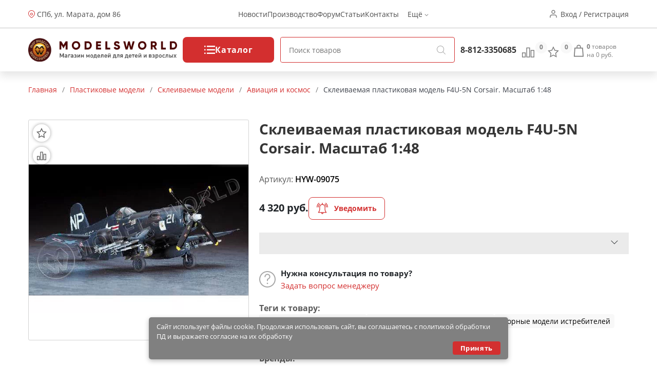

--- FILE ---
content_type: text/html; charset=utf-8
request_url: https://modelsworld.ru/shop/product34704.php
body_size: 26881
content:
<!DOCTYPE html>
<html lang="ru">
<head prefix="og: http://ogp.me/ns# fb: http://ogp.me/ns/fb# product: http://ogp.me/ns/product#"><meta http-equiv="Content-Type" content="text/html; charset=utf-8"/><meta name="viewport" content="width=device-width"/><meta http-equiv="x-ua-compatible" content="IE=edge"><title>Склеиваемая пластиковая модель F4U-5N Corsair. Масштаб 1:48 (арт.HYW-09075) — купить в Мир Моделей с доставкой по России</title><meta name="Keywords" content="Склеиваемая пластиковая модель F4U-5N Corsair. Масштаб 1:48, Авиация и космос, Сборные модели самолетов, Сборные модели в масштабе 1:48, Сборные модели истребителей, Сборные модели HASEGAWA,Санкт-Петербург"/><meta name="Description" content="Склеиваемая пластиковая модель F4U-5N Corsair. Масштаб 1:48 (арт.HYW-09075) по цене 4 320 руб. с доставкой по России и множество других моделей и инструментов для моделистов в магазине Мир Моделей. "/><link href="/wa-apps/shop/themes/new-mw/new-mw.css?v=1.05" rel="stylesheet" type="text/css"/><link href="/wa-apps/shop/themes/new-mw/product.css?v=1.01" rel="stylesheet" type="text/css"/><script type="text/javascript" src="/wa-apps/shop/themes/new-mw/js/resources.js" ></script><script type="text/javascript" src="/wa-apps/shop/themes/new-mw/new-mw.js?v=1.03" defer></script><script src="/wa-apps/shop/plugins/bdg/js/jquery.colorhelpers.js?8.4.3" defer></script defer>
<script src="/wa-apps/shop/plugins/bdg/js/shopBdgPlugin.js?8.4.3" defer></script defer>
<link rel="canonical" href="https://modelsworld.ru/shop/product34704.php"/>
<link type="image/svg+xml" sizes="120x120" rel="icon" href="https://modelsworld.ru/favicon120.svg"><meta property="og:type" content="og:product" />
<meta property="og:title" content="Склеиваемая пластиковая модель F4U-5N Corsair. Масштаб 1:48 (арт.HYW-09075) — купить в Мир Моделей с доставкой по России" />
<meta property="og:description" content="Склеиваемая пластиковая модель F4U-5N Corsair. Масштаб 1:48 (арт.HYW-09075) по цене 4 320 руб. с доставкой по России и множество других моделей и инструментов для моделистов в магазине Мир Моделей. " />
<meta property="og:image" content="https://modelsworld.ru/wa-data/public/shop/products/00/webp/04/47/34704/images/1050121/1050121.750x0.webp" />
<meta property="og:url" content="https://modelsworld.ru/shop/product34704.php" />
<meta property="product:price:amount" content="4320" />
<meta property="product:price:currency" content="RUB" />
<script type="text/javascript">(window.Image ? (new Image()) : document.createElement('img')).src = location.protocol + '//vk.com/rtrg?r=udvNw8Lw7UnnoZ83jhuYNk*fkjrXY21AgmObbm8vR419Zx/HIFX4gMyt/GvBG7dWMFOhvrf8jxd2vesIvnT2iUFN15rqZnRVvbOtf0SHIcLsdeVdbpPCusPirTiFe3Ocm/v41KDmOODfnp*e1hpQ0roPLbpXiKvc3Gxecu4r*C0-';</script>
<meta name='yandex-verification' content='629ef6cdf4578986' />

<!-- Yandex.Metrika informer -->
        <a href="https://metrika.yandex.ru/stat/?id=98294&amp;from=informer"
           target="_blank" hidden rel="nofollow"><img src="https://informer.yandex.ru/informer/98294/3_1_FFFFFFFF_EFEFEFFF_0_pageviews"
                                               style="width:88px; height:31px; border:0;" alt="Яндекс.Метрика" title="Яндекс.Метрика: данные за сегодня (просмотры, визиты и уникальные посетители)" class="ym-advanced-informer" data-cid="98294" data-lang="ru" /></a>
        <!-- /Yandex.Metrika informer -->

        <!-- Yandex.Metrika counter -->
        <script type="text/javascript" >
            (function(m,e,t,r,i,k,a){m[i]=m[i]||function(){(m[i].a=m[i].a||[]).push(arguments)};
                    m[i].l=1*new Date();k=e.createElement(t),a=e.getElementsByTagName(t)[0],k.async=1,k.src=r,a.parentNode.insertBefore(k,a)})
            (window, document, "script", "https://mc.yandex.ru/metrika/tag.js", "ym");

            ym(98294, "init", {
                clickmap:true,
                trackLinks:true,
                accurateTrackBounce:true,
                webvisor:true
            });
        </script>
        <noscript><div><img src="https://mc.yandex.ru/watch/98294" style="position:absolute; left:-9999px;" alt="" /></div></noscript>
        <!-- /Yandex.Metrika counter --><script type="text/javascript">var wa_app_url = '/';var wa_theme_url = '/wa-apps/shop/themes/new-mw/';var fav_url = '/favorite/toggle/';var cmp_url = '/stcmp/toggle/';var quick_search_url = '/qsearch/';</script></head>
<body>
<header class="header"><div class="h-up-upper"><div class="container-fluid h-up"><div class="h-up-search"><i class="icon h_search"></i></div><div class="h-up-loc"><div class="h_up_loc-f"><i class="icon h_loc"></i><div class="h-up-loc-text"><a href="https://modelsworld.ru/kak-nas-nayti/">СПб, ул. Марата, дом 86</a></div><div class="h-up-map-w h-up-map-w1"><div class="h-up-map-a"></div><div class="h-up-map-d text-center">Режим работы: с 11.00 до 20.00<br/><b style="font-size:14px">Пон. - ВЫХОДНОЙ</b></div><img data-src="/wa-data/public/shop/products/10/webp/apps/shop/themes/new-mw/img/map2.webp" width="400" height="300" alt="Карта проезда" src="/wa-data/public/shop/products/10/webp/apps/shop/themes/new-mw/img/map2.webp"></div></div><img class="map__2" src="/wa-data/public/shop/products/10/webp/apps/shop/themes/new-mw/img/map2.webp" alt="" style="display: none"></div><ul class="h-up-menu"><li class="h-up-menu-ctg-btn"><a href="javascript:void(0);">Каталог <i class="icon h_arrow"></i></a></li><li class="h-up-mobile"><a href="/favorite/">Избранное (<span class="fav-cnt">0</span>)</a></li><li class="h-up-mobile"><a href="/compare/" class="cmp-url">Сравнение (<span class="cmp-cnt">0</span>)</a></li><li class="h-up-mobile"><a href="#" class="popup-deploy dark" data-url="/go-login-signup/">Вход</a></li><li class="h-up-mobile"><a href="#" class="popup-deploy dark" data-url="/go-login-signup/">Регистрация</a></li><li class="h-up-mobile h-up-menu-ctg-btn"><a href="javascript:void(0);">Информация <i class="icon h_arrow"></i></a></li><li><a href="/blog/models-world/">Новости</a></li><li><a href="https://winmodels.ru">Производство</a></li><li><a href="http://forum.modelsworld.ru/">Форум</a></li><li><a href="https://workshop.modelsworld.ru/">Статьи</a></li><li><a href="https://modelsworld.ru/kak-nas-nayti/">Контакты</a></li><li>Ещё <i class="icon h_arrow"></i><ul class="h-up-menu-i"><li class="inl"><a href="https://modelsworld.ru/kak-sdelat-zakaz/">Справка</a></li><li class="inl"><a href="https://modelsworld.ru/dostavka-i-oplata/">Доставка и оплата</a></li><li class="inl"><a href="https://modelsworld.ru/garantiynye-obyazatelstva/">Гарантия и возврат</a></li><li class="inl"><a href="https://modelsworld.ru/helpdesk/">Обратная связь</a></li><li class="inl"><a href="https://modelsworld.ru/vakansii/">Вакансии</a></li><li class="h-up-loc"><i class="icon h_loc"></i><div class="h-up-loc-text">СПб, ул. Марата дом 86</div></li></ul></li></ul><ul class="h-up-menu-ctg"><li class="h-up-menu-ctg-btn"><a href="javascript:void(0);" style="font-weight: bold">Назад <i class="icon h_arrow" style="transform: rotate(90deg);"></i></a></li><li class="h-up-menu-c"><a href="/tovary-nashego-proizvodstva/" class="nodec"><i class="icon h_tests"></i>Товары нашего производства</a><i class="icon h_arrow" style="transform: rotate(0deg);"></i><ul><li class="h-up-menu-c h-up-menu-c_last"><a href="/tovary-nashego-proizvodstva/rabochee-mesto/" class="nodec">Рабочее место</a><ul><li class="h-up-menu-c "><a href="/tovary-nashego-proizvodstva/rabochee-mesto/komplekty-moduley/" class="nodec">Комплекты модулей</a></li><li class="h-up-menu-c "><a href="/tovary-nashego-proizvodstva/rabochee-mesto/sobrannye-moduli/" class="nodec">Собранные модули</a></li><li class="h-up-menu-c "><a href="/tovary-nashego-proizvodstva/rabochee-mesto/nabory-dlya-sborki/" class="nodec">Наборы для сборки</a></li></ul></li><li class="h-up-menu-c h-up-menu-c_last"><a href="/tovary-nashego-proizvodstva/organayzery/" class="nodec">Органайзеры</a><ul><li class="h-up-menu-c "><a href="/tovary-nashego-proizvodstva/organayzery/sobrannye-organayzery/" class="nodec">Собранные органайзеры</a></li><li class="h-up-menu-c "><a href="/tovary-nashego-proizvodstva/organayzery/nabory-dlya-sborki_2/" class="nodec">Наборы для сборки</a></li></ul></li><li class="h-up-menu-c h-up-menu-c_last"><a href="/tovary-nashego-proizvodstva/derevyannye-zagotovki/" class="nodec">Деревянные заготовки</a><ul><li class="h-up-menu-c "><a href="/tovary-nashego-proizvodstva/derevyannye-zagotovki/balza/" class="nodec">Бальза</a></li><li class="h-up-menu-c "><a href="/tovary-nashego-proizvodstva/derevyannye-zagotovki/plashki/" class="nodec">Плашки</a></li><li class="h-up-menu-c "><a href="/tovary-nashego-proizvodstva/derevyannye-zagotovki/reyki/" class="nodec">Рейки</a></li><li class="h-up-menu-c "><a href="/tovary-nashego-proizvodstva/derevyannye-zagotovki/fanera/" class="nodec">Фанера и шпон</a></li></ul></li><li class="h-up-menu-c "><a href="/tovary-nashego-proizvodstva/osnovaniya/" class="nodec">Основания и футляры</a><ul></ul></li><li class="h-up-menu-c "><a href="/tovary-nashego-proizvodstva/stapeli/" class="nodec">Инструмент</a><ul></ul></li><li class="h-up-menu-c "><a href="/tovary-nashego-proizvodstva/fitingi/" class="nodec">Фитинги</a><ul></ul></li><li class="h-up-menu-c "><a href="/tovary-nashego-proizvodstva/drugie-tovary/" class="nodec">Декор и наборы для творчества</a><ul></ul></li></ul></li><li class="h-up-menu-c"><a href="/derevyannye-modeli/" class="nodec"><i class="icon h_tests"></i>Деревянные модели</a><i class="icon h_arrow" style="transform: rotate(0deg);"></i><ul><li class="h-up-menu-c "><a href="/derevyannye-modeli/modeli-parusnykh-korabley/" class="nodec">Модели парусных кораблей</a><ul></ul></li><li class="h-up-menu-c h-up-menu-c_last"><a href="/derevyannye-modeli/elementy-dlya-modeley-korabley/" class="nodec">Элементы для моделей кораблей</a><ul><li class="h-up-menu-c "><a href="/derevyannye-modeli/elementy-dlya-modeley-korabley/beyfuty/" class="nodec">Бейфуты</a></li><li class="h-up-menu-c "><a href="/derevyannye-modeli/elementy-dlya-modeley-korabley/bloki/" class="nodec">Блоки</a></li><li class="h-up-menu-c "><a href="/derevyannye-modeli/elementy-dlya-modeley-korabley/bochki/" class="nodec">Бочки</a></li><li class="h-up-menu-c "><a href="/derevyannye-modeli/elementy-dlya-modeley-korabley/brashpili/" class="nodec">Брашпили</a></li><li class="h-up-menu-c "><a href="/derevyannye-modeli/elementy-dlya-modeley-korabley/vant-putensy/" class="nodec">Вант-Путенсы</a></li><li class="h-up-menu-c "><a href="/derevyannye-modeli/elementy-dlya-modeley-korabley/vedra/" class="nodec">Ведра</a></li><li class="h-up-menu-c "><a href="/derevyannye-modeli/elementy-dlya-modeley-korabley/gaki/" class="nodec">Гаки</a></li><li class="h-up-menu-c "><a href="/derevyannye-modeli/elementy-dlya-modeley-korabley/gvozdiki-petli-shurupy/" class="nodec">Гвоздики, петли, шурупы</a></li><li class="h-up-menu-c "><a href="/derevyannye-modeli/elementy-dlya-modeley-korabley/grebnye-vinty/" class="nodec">Гребные винты</a></li><li class="h-up-menu-c "><a href="/derevyannye-modeli/elementy-dlya-modeley-korabley/dekor/" class="nodec">Декор</a></li><li class="h-up-menu-c "><a href="/derevyannye-modeli/elementy-dlya-modeley-korabley/derzhateli_2/" class="nodec">Держатели</a></li><li class="h-up-menu-c "><a href="/derevyannye-modeli/elementy-dlya-modeley-korabley/dopolneniya/" class="nodec">Дополнения</a></li><li class="h-up-menu-c "><a href="/derevyannye-modeli/elementy-dlya-modeley-korabley/zagotovki-dlya-vyosel/" class="nodec">Заготовки для вёсел</a></li><li class="h-up-menu-c "><a href="/derevyannye-modeli/elementy-dlya-modeley-korabley/kolokola/" class="nodec">Колокола</a></li><li class="h-up-menu-c "><a href="/derevyannye-modeli/elementy-dlya-modeley-korabley/koltsa/" class="nodec">Кольца</a></li><li class="h-up-menu-c "><a href="/derevyannye-modeli/elementy-dlya-modeley-korabley/machtovye-detali/" class="nodec">Мачтовые детали</a></li><li class="h-up-menu-c "><a href="/derevyannye-modeli/elementy-dlya-modeley-korabley/miniatyurnyy-krepezh/" class="nodec">Миниатюрный крепеж</a></li><li class="h-up-menu-c "><a href="/derevyannye-modeli/elementy-dlya-modeley-korabley/nagelya/" class="nodec">Нагеля</a></li><li class="h-up-menu-c "><a href="/derevyannye-modeli/elementy-dlya-modeley-korabley/niti/" class="nodec">Нити</a></li><li class="h-up-menu-c "><a href="/derevyannye-modeli/elementy-dlya-modeley-korabley/nosovye-figury/" class="nodec">Носовые фигуры</a></li><li class="h-up-menu-c "><a href="/derevyannye-modeli/elementy-dlya-modeley-korabley/obshivka/" class="nodec">Обшивка</a></li><li class="h-up-menu-c "><a href="/derevyannye-modeli/elementy-dlya-modeley-korabley/osnovaniya_2/" class="nodec">Основания</a></li><li class="h-up-menu-c "><a href="/derevyannye-modeli/elementy-dlya-modeley-korabley/parusa/" class="nodec">Паруса</a></li><li class="h-up-menu-c "><a href="/derevyannye-modeli/elementy-dlya-modeley-korabley/petli-dlya-rulya/" class="nodec">Петли для руля</a></li><li class="h-up-menu-c "><a href="/derevyannye-modeli/elementy-dlya-modeley-korabley/petli-pushechnykh-portov/" class="nodec">Петли пушечных портов</a></li><li class="h-up-menu-c "><a href="/derevyannye-modeli/elementy-dlya-modeley-korabley/pillersy/" class="nodec">Пиллерсы</a></li><li class="h-up-menu-c "><a href="/derevyannye-modeli/elementy-dlya-modeley-korabley/pompy/" class="nodec">Помпы</a></li><li class="h-up-menu-c "><a href="/derevyannye-modeli/elementy-dlya-modeley-korabley/pushechnye-porty/" class="nodec">Пушечные порты</a></li><li class="h-up-menu-c "><a href="/derevyannye-modeli/elementy-dlya-modeley-korabley/pushki/" class="nodec">Пушки</a></li><li class="h-up-menu-c "><a href="/derevyannye-modeli/elementy-dlya-modeley-korabley/reshetki/" class="nodec">Решетки</a></li><li class="h-up-menu-c "><a href="/derevyannye-modeli/elementy-dlya-modeley-korabley/ruli/" class="nodec">Рули</a></li><li class="h-up-menu-c "><a href="/derevyannye-modeli/elementy-dlya-modeley-korabley/rymy/" class="nodec">Рымы</a></li><li class="h-up-menu-c "><a href="/derevyannye-modeli/elementy-dlya-modeley-korabley/salingi/" class="nodec">Салинги</a></li><li class="h-up-menu-c "><a href="/derevyannye-modeli/elementy-dlya-modeley-korabley/tablichki/" class="nodec">Таблички</a></li><li class="h-up-menu-c "><a href="/derevyannye-modeli/elementy-dlya-modeley-korabley/takelazh/" class="nodec">Такелаж</a></li><li class="h-up-menu-c "><a href="/derevyannye-modeli/elementy-dlya-modeley-korabley/trapy/" class="nodec">Трапы</a></li><li class="h-up-menu-c "><a href="/derevyannye-modeli/elementy-dlya-modeley-korabley/utki/" class="nodec">Утки</a></li><li class="h-up-menu-c "><a href="/derevyannye-modeli/elementy-dlya-modeley-korabley/figurki/" class="nodec">Фигурки</a></li><li class="h-up-menu-c "><a href="/derevyannye-modeli/elementy-dlya-modeley-korabley/flagi/" class="nodec">Флаги</a></li><li class="h-up-menu-c "><a href="/derevyannye-modeli/elementy-dlya-modeley-korabley/fonari/" class="nodec">Фонари</a></li><li class="h-up-menu-c "><a href="/derevyannye-modeli/elementy-dlya-modeley-korabley/tsapfy/" class="nodec">Цапфы</a></li><li class="h-up-menu-c "><a href="/derevyannye-modeli/elementy-dlya-modeley-korabley/tsepi/" class="nodec">Цепи</a></li><li class="h-up-menu-c "><a href="/derevyannye-modeli/elementy-dlya-modeley-korabley/shlyupbalki/" class="nodec">Шлюпбалки</a></li><li class="h-up-menu-c "><a href="/derevyannye-modeli/elementy-dlya-modeley-korabley/shlyupki/" class="nodec">Шлюпки</a></li><li class="h-up-menu-c "><a href="/derevyannye-modeli/elementy-dlya-modeley-korabley/shpili/" class="nodec">Шпили</a></li><li class="h-up-menu-c "><a href="/derevyannye-modeli/elementy-dlya-modeley-korabley/shturvaly/" class="nodec">Штурвалы</a></li><li class="h-up-menu-c "><a href="/derevyannye-modeli/elementy-dlya-modeley-korabley/yufersy/" class="nodec">Юферсы</a></li><li class="h-up-menu-c "><a href="/derevyannye-modeli/elementy-dlya-modeley-korabley/yadra/" class="nodec">Ядра</a></li><li class="h-up-menu-c "><a href="/derevyannye-modeli/elementy-dlya-modeley-korabley/yakorya/" class="nodec">Якоря</a></li><li class="h-up-menu-c "><a href="/derevyannye-modeli/elementy-dlya-modeley-korabley/raznoe_6/" class="nodec">Разное</a></li></ul></li><li class="h-up-menu-c "><a href="/derevyannye-modeli/modeli-starinnykh-orudiy/" class="nodec">Модели старинных орудий</a><ul></ul></li><li class="h-up-menu-c "><a href="/derevyannye-modeli/modeli-aeroplanov/" class="nodec">Модели аэропланов</a><ul></ul></li><li class="h-up-menu-c "><a href="/derevyannye-modeli/modeli-tramvaev-i-parovozov/" class="nodec">Модели трамваев и паровозов</a><ul></ul></li><li class="h-up-menu-c h-up-menu-c_last"><a href="/derevyannye-modeli/sbornye-derevyannye-igrushki/" class="nodec">Деревянные игрушки</a><ul><li class="h-up-menu-c "><a href="/derevyannye-modeli/sbornye-derevyannye-igrushki/avto-moto-transport/" class="nodec">Авто-мото транспорт</a></li><li class="h-up-menu-c "><a href="/derevyannye-modeli/sbornye-derevyannye-igrushki/doma-stroeniya/" class="nodec">Дома, строения</a></li><li class="h-up-menu-c "><a href="/derevyannye-modeli/sbornye-derevyannye-igrushki/mebel/" class="nodec">Мебель</a></li><li class="h-up-menu-c "><a href="/derevyannye-modeli/sbornye-derevyannye-igrushki/fotoramki/" class="nodec">Фоторамки</a></li></ul></li></ul></li><li class="h-up-menu-c"><a href="/radioupravlyaemye-modeli/" class="nodec"><i class="icon h_tests"></i>Радиоуправляемые модели</a><i class="icon h_arrow" style="transform: rotate(0deg);"></i><ul><li class="h-up-menu-c h-up-menu-c_last"><a href="/radioupravlyaemye-modeli/radioupravlyaemye-mashiny/" class="nodec">Радиоуправляемые машины</a><ul><li class="h-up-menu-c "><a href="/radioupravlyaemye-modeli/radioupravlyaemye-mashiny/elyektro-off-road/" class="nodec">ЭЛЕКТРО OFF-ROAD</a></li><li class="h-up-menu-c "><a href="/radioupravlyaemye-modeli/radioupravlyaemye-mashiny/elyektro-on-road/" class="nodec">ЭЛЕКТРО ON-ROAD</a></li></ul></li><li class="h-up-menu-c h-up-menu-c_last"><a href="/radioupravlyaemye-modeli/radioupravlyaemye-samolety/" class="nodec">Радиоуправляемые самолеты</a><ul><li class="h-up-menu-c "><a href="/radioupravlyaemye-modeli/radioupravlyaemye-samolety/samolety-dvs/" class="nodec">Самолеты-ДВС</a></li><li class="h-up-menu-c "><a href="/radioupravlyaemye-modeli/radioupravlyaemye-samolety/samolety-elyektro/" class="nodec">Самолеты-ЭЛЕКТРО</a></li><li class="h-up-menu-c "><a href="/radioupravlyaemye-modeli/radioupravlyaemye-samolety/planery/" class="nodec">Планеры</a></li></ul></li><li class="h-up-menu-c "><a href="/radioupravlyaemye-modeli/radioupravlyaemye-koptery/" class="nodec">Радиоуправляемые коптеры</a><ul></ul></li><li class="h-up-menu-c h-up-menu-c_last"><a href="/radioupravlyaemye-modeli/radioupravlyaemye-katera/" class="nodec">Радиоуправляемые катера</a><ul><li class="h-up-menu-c "><a href="/radioupravlyaemye-modeli/radioupravlyaemye-katera/katera-elyektro/" class="nodec">Катера-ЭЛЕКТРО</a></li></ul></li><li class="h-up-menu-c "><a href="/radioupravlyaemye-modeli/radioupravlyaemye-yakhty/" class="nodec">Радиоуправляемые яхты</a><ul></ul></li><li class="h-up-menu-c h-up-menu-c_last"><a href="/radioupravlyaemye-modeli/apparatura-radioupravleniya/" class="nodec">Аппаратура радиоуправления</a><ul><li class="h-up-menu-c "><a href="/radioupravlyaemye-modeli/apparatura-radioupravleniya/komplekty/" class="nodec">Комплекты</a></li><li class="h-up-menu-c "><a href="/radioupravlyaemye-modeli/apparatura-radioupravleniya/peredatchiki/" class="nodec">Передатчики</a></li><li class="h-up-menu-c "><a href="/radioupravlyaemye-modeli/apparatura-radioupravleniya/priemniki/" class="nodec">Приемники</a></li><li class="h-up-menu-c "><a href="/radioupravlyaemye-modeli/apparatura-radioupravleniya/giroskopy/" class="nodec">Гироскопы</a></li><li class="h-up-menu-c "><a href="/radioupravlyaemye-modeli/apparatura-radioupravleniya/servomashinki/" class="nodec">Сервомашинки</a></li><li class="h-up-menu-c "><a href="/radioupravlyaemye-modeli/apparatura-radioupravleniya/prochaya-elektronika/" class="nodec">Электроника</a></li></ul></li><li class="h-up-menu-c h-up-menu-c_last"><a href="/radioupravlyaemye-modeli/zapchasti-dlya-ru-modeley/" class="nodec">Запчасти для р/у моделей</a><ul><li class="h-up-menu-c "><a href="/radioupravlyaemye-modeli/zapchasti-dlya-ru-modeley/zapchasti-dlya-avtomodeley/" class="nodec">Запчасти для автомоделей</a></li><li class="h-up-menu-c "><a href="/radioupravlyaemye-modeli/zapchasti-dlya-ru-modeley/zapchasti-dlya-vertoletov/" class="nodec">Запчасти для вертолетов</a></li><li class="h-up-menu-c "><a href="/radioupravlyaemye-modeli/zapchasti-dlya-ru-modeley/zapchasti-dlya-samoletov/" class="nodec">Запчасти для самолетов</a></li><li class="h-up-menu-c "><a href="/radioupravlyaemye-modeli/zapchasti-dlya-ru-modeley/zapchasti-dlya-multikopterov/" class="nodec">Запчасти для мультикоптеров</a></li><li class="h-up-menu-c "><a href="/radioupravlyaemye-modeli/zapchasti-dlya-ru-modeley/zapchasti-dlya-katerov/" class="nodec">Запчасти для катеров</a></li><li class="h-up-menu-c "><a href="/radioupravlyaemye-modeli/zapchasti-dlya-ru-modeley/kabeli-konnektory/" class="nodec">Кабели, коннекторы</a></li><li class="h-up-menu-c "><a href="/radioupravlyaemye-modeli/zapchasti-dlya-ru-modeley/krepezhnye-materialy/" class="nodec">Крепежные материалы</a></li><li class="h-up-menu-c "><a href="/radioupravlyaemye-modeli/zapchasti-dlya-ru-modeley/podshipniki/" class="nodec">Подшипники</a></li><li class="h-up-menu-c "><a href="/radioupravlyaemye-modeli/zapchasti-dlya-ru-modeley/propellery/" class="nodec">Пропеллеры</a></li><li class="h-up-menu-c "><a href="/radioupravlyaemye-modeli/zapchasti-dlya-ru-modeley/figurki-pilotov/" class="nodec">Фигурки пилотов</a></li><li class="h-up-menu-c "><a href="/radioupravlyaemye-modeli/zapchasti-dlya-ru-modeley/khimiya_2/" class="nodec">Химия</a></li><li class="h-up-menu-c "><a href="/radioupravlyaemye-modeli/zapchasti-dlya-ru-modeley/dvigateli-dlya-modeley/" class="nodec">Двигатели для моделей</a></li></ul></li><li class="h-up-menu-c "><a href="/radioupravlyaemye-modeli/elektronnye-konstruktory-i-roboty/" class="nodec">Электронные конструкторы и роботы</a><ul></ul></li></ul></li><li class="h-up-menu-c"><a href="/akkumulyatory-i-zaryadnye-ustroystva/" class="nodec"><i class="icon h_tests"></i>Аккумуляторы и зарядные устройства</a><i class="icon h_arrow" style="transform: rotate(0deg);"></i><ul><li class="h-up-menu-c "><a href="/akkumulyatory-i-zaryadnye-ustroystva/li-po/" class="nodec">Li-Po</a><ul></ul></li><li class="h-up-menu-c "><a href="/akkumulyatory-i-zaryadnye-ustroystva/ni-mh/" class="nodec">Ni-Mh</a><ul></ul></li><li class="h-up-menu-c "><a href="/akkumulyatory-i-zaryadnye-ustroystva/batareyki/" class="nodec">Батарейки</a><ul></ul></li><li class="h-up-menu-c "><a href="/akkumulyatory-i-zaryadnye-ustroystva/zaryadnye-ustroystva/" class="nodec">Зарядные устройства</a><ul></ul></li></ul></li><li class="h-up-menu-c"><a href="/plastikovye-modeli/" class="nodec"><i class="icon h_tests"></i>Пластиковые модели</a><i class="icon h_arrow" style="transform: rotate(0deg);"></i><ul><li class="h-up-menu-c h-up-menu-c_last"><a href="/plastikovye-modeli/skleivaemye-modeli/" class="nodec">Склеиваемые модели</a><ul><li class="h-up-menu-c "><a href="/plastikovye-modeli/skleivaemye-modeli/aviatsiya/" class="nodec">Авиация и космос</a></li><li class="h-up-menu-c "><a href="/plastikovye-modeli/skleivaemye-modeli/avtomobili-i-mototsikly/" class="nodec">Автомобили и мотоциклы</a></li><li class="h-up-menu-c "><a href="/plastikovye-modeli/skleivaemye-modeli/artilleriya/" class="nodec">Артиллерия</a></li><li class="h-up-menu-c "><a href="/plastikovye-modeli/skleivaemye-modeli/bronetekhnika/" class="nodec">Бронетехника</a></li><li class="h-up-menu-c "><a href="/plastikovye-modeli/skleivaemye-modeli/flot/" class="nodec">Флот</a></li><li class="h-up-menu-c "><a href="/plastikovye-modeli/skleivaemye-modeli/figury/" class="nodec">Фигуры</a></li><li class="h-up-menu-c "><a href="/plastikovye-modeli/skleivaemye-modeli/stroeniya/" class="nodec">Строения</a></li><li class="h-up-menu-c "><a href="/plastikovye-modeli/skleivaemye-modeli/razvivayushchie-igrushki/" class="nodec">Игрушки</a></li><li class="h-up-menu-c "><a href="/plastikovye-modeli/skleivaemye-modeli/warhammer-40k/" class="nodec">Фентези</a></li><li class="h-up-menu-c "><a href="/plastikovye-modeli/skleivaemye-modeli/nastolnye-igry/" class="nodec">Настольные игры</a></li></ul></li><li class="h-up-menu-c "><a href="/plastikovye-modeli/dioramy/" class="nodec">Диорамы</a><ul></ul></li><li class="h-up-menu-c h-up-menu-c_last"><a href="/plastikovye-modeli/dopolneniya-i-konversiya/" class="nodec">Дополнения</a><ul><li class="h-up-menu-c "><a href="/plastikovye-modeli/dopolneniya-i-konversiya/aksessuary/" class="nodec">Аксессуары</a></li><li class="h-up-menu-c "><a href="/plastikovye-modeli/dopolneniya-i-konversiya/dekoli/" class="nodec">Декали</a></li><li class="h-up-menu-c "><a href="/plastikovye-modeli/dopolneniya-i-konversiya/konversiya/" class="nodec">Конверсия и афтермаркет</a></li><li class="h-up-menu-c "><a href="/plastikovye-modeli/dopolneniya-i-konversiya/maski/" class="nodec">Маски и трафареты</a></li><li class="h-up-menu-c "><a href="/plastikovye-modeli/dopolneniya-i-konversiya/moldy-i-shtampy/" class="nodec">Молды и штампы</a></li><li class="h-up-menu-c "><a href="/plastikovye-modeli/dopolneniya-i-konversiya/fototravlenie/" class="nodec">Фототравление</a></li></ul></li><li class="h-up-menu-c "><a href="/plastikovye-modeli/futlyary-dlya-modeley/" class="nodec">Футляры для моделей</a><ul></ul></li></ul></li><li class="h-up-menu-c"><a href="/modeli-zheleznoy-dorogi/" class="nodec"><i class="icon h_tests"></i>Макет H0 и TT</a><i class="icon h_arrow" style="transform: rotate(0deg);"></i><ul><li class="h-up-menu-c h-up-menu-c_last"><a href="/modeli-zheleznoy-dorogi/materialy-dlya-sozdaniya-maketa/" class="nodec">Материалы для создания макета</a><ul><li class="h-up-menu-c "><a href="/modeli-zheleznoy-dorogi/materialy-dlya-sozdaniya-maketa/prisypki/" class="nodec">Присыпки</a></li><li class="h-up-menu-c "><a href="/modeli-zheleznoy-dorogi/materialy-dlya-sozdaniya-maketa/dorozhnoe-pokrytie/" class="nodec">Дорожное покрытие</a></li><li class="h-up-menu-c "><a href="/modeli-zheleznoy-dorogi/materialy-dlya-sozdaniya-maketa/imitatsiya-vody/" class="nodec">Имитация воды и снега</a></li><li class="h-up-menu-c "><a href="/modeli-zheleznoy-dorogi/materialy-dlya-sozdaniya-maketa/aksessuary_2/" class="nodec">Имитация покрытий</a></li></ul></li><li class="h-up-menu-c h-up-menu-c_last"><a href="/modeli-zheleznoy-dorogi/podvizhnoy-sostav/" class="nodec">Подвижной состав</a><ul><li class="h-up-menu-c "><a href="/modeli-zheleznoy-dorogi/podvizhnoy-sostav/modeli-vagonov/" class="nodec">Модели вагонов</a></li><li class="h-up-menu-c "><a href="/modeli-zheleznoy-dorogi/podvizhnoy-sostav/modeli-lokomotivov/" class="nodec">Модели Локомотивов</a></li></ul></li><li class="h-up-menu-c "><a href="/modeli-zheleznoy-dorogi/relsovyy-material/" class="nodec">Рельсовый материал</a><ul></ul></li><li class="h-up-menu-c "><a href="/modeli-zheleznoy-dorogi/startovye-nabory/" class="nodec">Стартовые наборы</a><ul></ul></li><li class="h-up-menu-c "><a href="/modeli-zheleznoy-dorogi/stroeniya_2/" class="nodec">Строения</a><ul></ul></li><li class="h-up-menu-c h-up-menu-c_last"><a href="/modeli-zheleznoy-dorogi/rasteniya/" class="nodec">Растения</a><ul><li class="h-up-menu-c "><a href="/modeli-zheleznoy-dorogi/rasteniya/kustarniki/" class="nodec">Кустарники и цветы</a></li><li class="h-up-menu-c "><a href="/modeli-zheleznoy-dorogi/rasteniya/listvennye-derevya/" class="nodec">Лиственные деревья</a></li></ul></li><li class="h-up-menu-c "><a href="/modeli-zheleznoy-dorogi/modeli-avtomobiley-187/" class="nodec">Модели автомобилей 1:87</a><ul></ul></li><li class="h-up-menu-c "><a href="/modeli-zheleznoy-dorogi/elektroaksessuary/" class="nodec">Электроаксессуары</a><ul></ul></li></ul></li><li class="h-up-menu-c"><a href="/arkhitekturnye-makety/" class="nodec"><i class="icon h_tests"></i>Архитектурные макеты</a><i class="icon h_arrow" style="transform: rotate(0deg);"></i><ul><li class="h-up-menu-c "><a href="/arkhitekturnye-makety/makety-derevyannykh-stroeniy/" class="nodec">Макеты деревянных строений</a><ul></ul></li><li class="h-up-menu-c "><a href="/arkhitekturnye-makety/elementy/" class="nodec">Элементы</a><ul></ul></li></ul></li><li class="h-up-menu-c"><a href="/3d-modeli/" class="nodec"><i class="icon h_tests"></i>3D Модели</a><i class="icon h_arrow" style="transform: rotate(0deg);"></i><ul><li class="h-up-menu-c "><a href="/3d-modeli/aviatsiya/" class="nodec">Авиация</a><ul></ul></li><li class="h-up-menu-c "><a href="/3d-modeli/stroeniya/" class="nodec">Строения</a><ul></ul></li></ul></li><li class="h-up-menu-c"><a href="/modeli-iz-bumagi/" class="nodec"><i class="icon h_tests"></i>Модели из бумаги</a><i class="icon h_arrow" style="transform: rotate(0deg);"></i><ul><li class="h-up-menu-c "><a href="/modeli-iz-bumagi/aviatsiya_2/" class="nodec">Авиация</a><ul></ul></li><li class="h-up-menu-c "><a href="/modeli-iz-bumagi/arkhitekturnye-pamyatniki/" class="nodec">Архитектурные памятники</a><ul></ul></li><li class="h-up-menu-c "><a href="/modeli-iz-bumagi/bronetekhnika/" class="nodec">Бронетехника</a><ul></ul></li><li class="h-up-menu-c "><a href="/modeli-iz-bumagi/doma-zamki/" class="nodec">Дома, замки</a><ul></ul></li><li class="h-up-menu-c "><a href="/modeli-iz-bumagi/zheleznodorozhnaya-tekhnika/" class="nodec">Железнодорожная техника</a><ul></ul></li><li class="h-up-menu-c "><a href="/modeli-iz-bumagi/avtomobili/" class="nodec">Наземный транспорт</a><ul></ul></li><li class="h-up-menu-c "><a href="/modeli-iz-bumagi/flot_2/" class="nodec">Флот</a><ul></ul></li><li class="h-up-menu-c "><a href="/modeli-iz-bumagi/nastolnye-igry-i-igrushki/" class="nodec">Настольные игры и игрушки</a><ul></ul></li></ul></li><li class="h-up-menu-c"><a href="/aerografy-i-kompressory/" class="nodec"><i class="icon h_tests"></i>Аэрографы и компрессоры</a><i class="icon h_arrow" style="transform: rotate(0deg);"></i><ul><li class="h-up-menu-c "><a href="/aerografy-i-kompressory/aerografy/" class="nodec">Аэрографы</a><ul></ul></li><li class="h-up-menu-c "><a href="/aerografy-i-kompressory/kompressory/" class="nodec">Компрессоры</a><ul></ul></li><li class="h-up-menu-c h-up-menu-c_last"><a href="/aerografy-i-kompressory/zapchasti-dlya-aerografov/" class="nodec">Запчасти для аэрографов</a><ul><li class="h-up-menu-c "><a href="/aerografy-i-kompressory/zapchasti-dlya-aerografov/diffuzory/" class="nodec">Диффузоры</a></li><li class="h-up-menu-c "><a href="/aerografy-i-kompressory/zapchasti-dlya-aerografov/yemkosti/" class="nodec">Емкости</a></li><li class="h-up-menu-c "><a href="/aerografy-i-kompressory/zapchasti-dlya-aerografov/igly-dlya-aerografov/" class="nodec">Иглы</a></li><li class="h-up-menu-c "><a href="/aerografy-i-kompressory/zapchasti-dlya-aerografov/klyuchi/" class="nodec">Ключи</a></li><li class="h-up-menu-c "><a href="/aerografy-i-kompressory/zapchasti-dlya-aerografov/prokladki/" class="nodec">Прокладки</a></li><li class="h-up-menu-c "><a href="/aerografy-i-kompressory/zapchasti-dlya-aerografov/pruzhiny/" class="nodec">Пружины</a></li><li class="h-up-menu-c "><a href="/aerografy-i-kompressory/zapchasti-dlya-aerografov/sopla-dlya-aerografov/" class="nodec">Сопла</a></li><li class="h-up-menu-c "><a href="/aerografy-i-kompressory/zapchasti-dlya-aerografov/raznoe_2/" class="nodec">Элементы корпуса</a></li></ul></li><li class="h-up-menu-c "><a href="/aerografy-i-kompressory/zapchasti-dlya-kompressorov/" class="nodec">Запчасти для компрессоров</a><ul></ul></li><li class="h-up-menu-c "><a href="/aerografy-i-kompressory/perekhodniki/" class="nodec">Переходники</a><ul></ul></li><li class="h-up-menu-c "><a href="/aerografy-i-kompressory/shlangi-dlya-aerografov/" class="nodec">Шланги</a><ul></ul></li><li class="h-up-menu-c "><a href="/aerografy-i-kompressory/aksessuary-dlya-aerografov/" class="nodec">Аксессуары</a><ul></ul></li></ul></li><li class="h-up-menu-c"><a href="/instrument-dlya-modelista/" class="nodec"><i class="icon h_tests"></i>Инструмент для моделиста</a><i class="icon h_arrow" style="transform: rotate(0deg);"></i><ul><li class="h-up-menu-c h-up-menu-c_last"><a href="/instrument-dlya-modelista/ruchnoy-instrument/" class="nodec">Ручной инструмент</a><ul><li class="h-up-menu-c "><a href="/instrument-dlya-modelista/ruchnoy-instrument/zazhimy/" class="nodec">Зажимы, тиски, струбцины, стапели</a></li><li class="h-up-menu-c "><a href="/instrument-dlya-modelista/ruchnoy-instrument/izmeritelnyy/" class="nodec">Измерительный</a></li><li class="h-up-menu-c "><a href="/instrument-dlya-modelista/ruchnoy-instrument/konteynery/" class="nodec">Контейнеры</a></li><li class="h-up-menu-c "><a href="/instrument-dlya-modelista/ruchnoy-instrument/raznoe_5/" class="nodec">Копиры</a></li><li class="h-up-menu-c "><a href="/instrument-dlya-modelista/ruchnoy-instrument/kusachki-i-ploskogubtsy/" class="nodec">Кусачки и плоскогубцы</a></li><li class="h-up-menu-c "><a href="/instrument-dlya-modelista/ruchnoy-instrument/lupy-ochki/" class="nodec">Лупы, очки</a></li><li class="h-up-menu-c "><a href="/instrument-dlya-modelista/ruchnoy-instrument/metchiki-i-lerki/" class="nodec">Метчики и лерки</a></li><li class="h-up-menu-c "><a href="/instrument-dlya-modelista/ruchnoy-instrument/sverlyashchiy/" class="nodec">Минидрели и сверла</a></li><li class="h-up-menu-c "><a href="/instrument-dlya-modelista/ruchnoy-instrument/molotki/" class="nodec">Молотки</a></li><li class="h-up-menu-c "><a href="/instrument-dlya-modelista/ruchnoy-instrument/nazhdachnaya-bumaga/" class="nodec">Наждачная бумага</a></li><li class="h-up-menu-c "><a href="/instrument-dlya-modelista/ruchnoy-instrument/kovriki-dlya-rezki/" class="nodec">Коврики для резки</a></li><li class="h-up-menu-c "><a href="/instrument-dlya-modelista/ruchnoy-instrument/rezhushchiy/" class="nodec">Ножи и лезвия</a></li><li class="h-up-menu-c "><a href="/instrument-dlya-modelista/ruchnoy-instrument/otvertki/" class="nodec">Отвертки</a></li><li class="h-up-menu-c "><a href="/instrument-dlya-modelista/ruchnoy-instrument/pilki/" class="nodec">Пилки и лобзики</a></li><li class="h-up-menu-c "><a href="/instrument-dlya-modelista/ruchnoy-instrument/pintsety/" class="nodec">Пинцеты</a></li><li class="h-up-menu-c "><a href="/instrument-dlya-modelista/ruchnoy-instrument/rubanki/" class="nodec">Рубанки</a></li><li class="h-up-menu-c "><a href="/instrument-dlya-modelista/ruchnoy-instrument/reztsy-stameski/" class="nodec">Резцы, стамески</a></li><li class="h-up-menu-c "><a href="/instrument-dlya-modelista/ruchnoy-instrument/sgibateli-dlya-fototravleniya/" class="nodec">Сгибатели для фототравления</a></li><li class="h-up-menu-c "><a href="/instrument-dlya-modelista/ruchnoy-instrument/skraybery/" class="nodec">Скрайберы</a></li><li class="h-up-menu-c "><a href="/instrument-dlya-modelista/ruchnoy-instrument/spetsialnyy/" class="nodec">Специальный</a></li><li class="h-up-menu-c "><a href="/instrument-dlya-modelista/ruchnoy-instrument/tochilnye-kamni/" class="nodec">Точильные камни</a></li><li class="h-up-menu-c "><a href="/instrument-dlya-modelista/ruchnoy-instrument/shlifovalnyy/" class="nodec">Шлифовальный</a></li><li class="h-up-menu-c "><a href="/instrument-dlya-modelista/ruchnoy-instrument/shpateli/" class="nodec">Шпатели</a></li><li class="h-up-menu-c "><a href="/instrument-dlya-modelista/ruchnoy-instrument/dlya-vyzhiganiya/" class="nodec">Для выжигания и паяния</a></li></ul></li><li class="h-up-menu-c h-up-menu-c_last"><a href="/instrument-dlya-modelista/elektroinstrument/" class="nodec">Электроинструмент</a><ul><li class="h-up-menu-c "><a href="/instrument-dlya-modelista/elektroinstrument/bormashinki/" class="nodec">Бормашинки</a></li><li class="h-up-menu-c "><a href="/instrument-dlya-modelista/elektroinstrument/derzhateli_3/" class="nodec">Держатели</a></li><li class="h-up-menu-c "><a href="/instrument-dlya-modelista/elektroinstrument/ministanki/" class="nodec">Министанки</a></li><li class="h-up-menu-c "><a href="/instrument-dlya-modelista/elektroinstrument/raznoe_7/" class="nodec">Стамески и пилы</a></li><li class="h-up-menu-c "><a href="/instrument-dlya-modelista/elektroinstrument/shlifovalki_2/" class="nodec">Шлифовалки</a></li><li class="h-up-menu-c "><a href="/instrument-dlya-modelista/elektroinstrument/dopolneniya_3/" class="nodec">Дополнения и запчасти</a></li><li class="h-up-menu-c "><a href="/instrument-dlya-modelista/elektroinstrument/raskhodnye/" class="nodec">Расходные</a></li></ul></li></ul></li><li class="h-up-menu-c"><a href="/materialy-dlya-modelizma/" class="nodec"><i class="icon h_tests"></i>Материалы для моделизма</a><i class="icon h_arrow" style="transform: rotate(0deg);"></i><ul><li class="h-up-menu-c "><a href="/materialy-dlya-modelizma/voski/" class="nodec">Воски</a><ul></ul></li><li class="h-up-menu-c "><a href="/materialy-dlya-modelizma/gruntovki/" class="nodec">Грунтовки</a><ul></ul></li><li class="h-up-menu-c h-up-menu-c_last"><a href="/materialy-dlya-modelizma/derevyannye-zagotovki/" class="nodec">Деревянные заготовки</a><ul><li class="h-up-menu-c "><a href="/materialy-dlya-modelizma/derevyannye-zagotovki/kruglye-zagotovki/" class="nodec">Круглые заготовки</a></li><li class="h-up-menu-c "><a href="/materialy-dlya-modelizma/derevyannye-zagotovki/plashki_2/" class="nodec">Плашки</a></li><li class="h-up-menu-c "><a href="/materialy-dlya-modelizma/derevyannye-zagotovki/reyki_2/" class="nodec">Рейки</a></li><li class="h-up-menu-c "><a href="/materialy-dlya-modelizma/derevyannye-zagotovki/fanera-aviatsionnaya/" class="nodec">Фанера авиационная</a></li><li class="h-up-menu-c "><a href="/materialy-dlya-modelizma/derevyannye-zagotovki/komplekty/" class="nodec">Комплекты</a></li></ul></li><li class="h-up-menu-c "><a href="/materialy-dlya-modelizma/karton/" class="nodec">Картон</a><ul></ul></li><li class="h-up-menu-c h-up-menu-c_last"><a href="/materialy-dlya-modelizma/klei/" class="nodec">Клеи</a><ul><li class="h-up-menu-c "><a href="/materialy-dlya-modelizma/klei/klei-uhu/" class="nodec">Клеи UHU</a></li><li class="h-up-menu-c "><a href="/materialy-dlya-modelizma/klei/kley-titebond/" class="nodec">Клей Titebond</a></li><li class="h-up-menu-c "><a href="/materialy-dlya-modelizma/klei/drugie-klei/" class="nodec">Другие клеи</a></li></ul></li><li class="h-up-menu-c h-up-menu-c_last"><a href="/materialy-dlya-modelizma/kraski/" class="nodec">Краски</a><ul><li class="h-up-menu-c "><a href="/materialy-dlya-modelizma/kraski/kraski-abteilung-502/" class="nodec">Краски ABTEILUNG 502</a></li><li class="h-up-menu-c "><a href="/materialy-dlya-modelizma/kraski/kraski-adam-wilder/" class="nodec">Краски ADAM WILDER</a></li><li class="h-up-menu-c "><a href="/materialy-dlya-modelizma/kraski/kraska-gunze/" class="nodec">Краски GUNZE</a></li><li class="h-up-menu-c "><a href="/materialy-dlya-modelizma/kraski/kraski-icm/" class="nodec">Краски ICM</a></li><li class="h-up-menu-c "><a href="/materialy-dlya-modelizma/kraski/kraski-jim-scale/" class="nodec">Краски JIM SCALE</a></li><li class="h-up-menu-c "><a href="/materialy-dlya-modelizma/kraski/kraski-tamiya/" class="nodec">Краски TAMIYA</a></li><li class="h-up-menu-c "><a href="/materialy-dlya-modelizma/kraski/akrilovye/" class="nodec">Краски для творчества</a></li><li class="h-up-menu-c "><a href="/materialy-dlya-modelizma/kraski/kisti/" class="nodec">Кисти</a></li><li class="h-up-menu-c "><a href="/materialy-dlya-modelizma/kraski/nabory_2/" class="nodec">Наборы</a></li></ul></li><li class="h-up-menu-c "><a href="/materialy-dlya-modelizma/laki/" class="nodec">Лаки</a><ul></ul></li><li class="h-up-menu-c "><a href="/materialy-dlya-modelizma/grunt-shpatlevka-maski/" class="nodec">Маски</a><ul></ul></li><li class="h-up-menu-c "><a href="/materialy-dlya-modelizma/masla/" class="nodec">Масла</a><ul></ul></li><li class="h-up-menu-c "><a href="/materialy-dlya-modelizma/materialy-dlya-zolocheniya/" class="nodec">Материалы для золочения</a><ul></ul></li><li class="h-up-menu-c h-up-menu-c_last"><a href="/materialy-dlya-modelizma/metall/" class="nodec">Металл</a><ul><li class="h-up-menu-c "><a href="/materialy-dlya-modelizma/metall/poloski/" class="nodec">Полоски</a></li><li class="h-up-menu-c "><a href="/materialy-dlya-modelizma/metall/provoloka/" class="nodec">Проволока</a></li><li class="h-up-menu-c "><a href="/materialy-dlya-modelizma/metall/profili/" class="nodec">Профили</a></li><li class="h-up-menu-c "><a href="/materialy-dlya-modelizma/metall/prutki/" class="nodec">Прутки</a></li><li class="h-up-menu-c "><a href="/materialy-dlya-modelizma/metall/trubki/" class="nodec">Трубки</a></li><li class="h-up-menu-c "><a href="/materialy-dlya-modelizma/metall/folga-i-setki/" class="nodec">Листы, фольга и сетки</a></li></ul></li><li class="h-up-menu-c "><a href="/materialy-dlya-modelizma/morilka/" class="nodec">Морилка</a><ul></ul></li><li class="h-up-menu-c h-up-menu-c_last"><a href="/materialy-dlya-modelizma/pigmenty/" class="nodec">Пигменты, смывки, фильтры</a><ul><li class="h-up-menu-c "><a href="/materialy-dlya-modelizma/pigmenty/a-model/" class="nodec">A-MODEL</a></li><li class="h-up-menu-c "><a href="/materialy-dlya-modelizma/pigmenty/khimiya-i-instrumenty-adama-uayldera/" class="nodec">ADAM WILDER</a></li><li class="h-up-menu-c "><a href="/materialy-dlya-modelizma/pigmenty/ak-interactive/" class="nodec">AK INTERACTIVE</a></li><li class="h-up-menu-c "><a href="/materialy-dlya-modelizma/pigmenty/jim-scale/" class="nodec">JIM SCALE</a></li><li class="h-up-menu-c "><a href="/materialy-dlya-modelizma/pigmenty/mig/" class="nodec">MIG</a></li><li class="h-up-menu-c "><a href="/materialy-dlya-modelizma/pigmenty/smyvki-i-filtry/" class="nodec">PACIFIC88</a></li><li class="h-up-menu-c "><a href="/materialy-dlya-modelizma/pigmenty/tair/" class="nodec">TAIR</a></li></ul></li><li class="h-up-menu-c h-up-menu-c_last"><a href="/materialy-dlya-modelizma/plastik/" class="nodec">Пластик</a><ul><li class="h-up-menu-c "><a href="/materialy-dlya-modelizma/plastik/plastik-listovoy/" class="nodec">Листы</a></li><li class="h-up-menu-c "><a href="/materialy-dlya-modelizma/plastik/plastikovye-trubki/" class="nodec">Трубки</a></li><li class="h-up-menu-c "><a href="/materialy-dlya-modelizma/plastik/plastikovyy-prutok/" class="nodec">Прутки</a></li><li class="h-up-menu-c "><a href="/materialy-dlya-modelizma/plastik/plastikovyy-dvutavr/" class="nodec">Двутавры и тавры</a></li><li class="h-up-menu-c "><a href="/materialy-dlya-modelizma/plastik/plastikovyy-sayding/" class="nodec">Сайдинг</a></li><li class="h-up-menu-c "><a href="/materialy-dlya-modelizma/plastik/plastikovyy-shveller/" class="nodec">Швеллер</a></li><li class="h-up-menu-c "><a href="/materialy-dlya-modelizma/plastik/poloski-plastika/" class="nodec">Полоски</a></li><li class="h-up-menu-c "><a href="/materialy-dlya-modelizma/plastik/ugolok-plastikovyy/" class="nodec">Уголоки</a></li><li class="h-up-menu-c "><a href="/materialy-dlya-modelizma/plastik/z-profil/" class="nodec">Z-профиль</a></li></ul></li><li class="h-up-menu-c "><a href="/materialy-dlya-modelizma/polimernaya-massa/" class="nodec">Полимерная масса и гипс</a><ul></ul></li><li class="h-up-menu-c "><a href="/materialy-dlya-modelizma/razbaviteli/" class="nodec">Разбавители</a><ul></ul></li><li class="h-up-menu-c "><a href="/materialy-dlya-modelizma/trafarety-maski/" class="nodec">Трафареты</a><ul></ul></li><li class="h-up-menu-c "><a href="/materialy-dlya-modelizma/razbaviteli-i-khimiya/" class="nodec">Химия</a><ul></ul></li><li class="h-up-menu-c "><a href="/materialy-dlya-modelizma/shpatlevki/" class="nodec">Шпаклевки и шлифовальные пасты</a><ul></ul></li></ul></li><li class="h-up-menu-c"><a href="/literatura-dlya-modelista/" class="nodec"><i class="icon h_tests"></i>Литература для моделиста</a><i class="icon h_arrow" style="transform: rotate(0deg);"></i><ul><li class="h-up-menu-c "><a href="/literatura-dlya-modelista/katalogi/" class="nodec">Журналы</a><ul></ul></li><li class="h-up-menu-c "><a href="/literatura-dlya-modelista/knigi/" class="nodec">Книги</a><ul></ul></li><li class="h-up-menu-c "><a href="/literatura-dlya-modelista/chertezhi/" class="nodec">Чертежи</a><ul></ul></li></ul></li><li class="h-up-menu-c"><a href="/gotovye-modeli/" class="nodec"><i class="icon h_tests"></i>Готовые модели</a><i class="icon h_arrow" style="transform: rotate(0deg);"></i><ul><li class="h-up-menu-c "><a href="/gotovye-modeli/gotovye-plastikovye-modeli/" class="nodec">Готовые пластиковые модели</a><ul></ul></li><li class="h-up-menu-c "><a href="/gotovye-modeli/gotovye-modeli-korabley/" class="nodec">Готовые модели кораблей</a><ul></ul></li></ul></li><li class="h-up-menu-c"><a href="/spetsialnye-tovary/" class="nodec"><i class="icon h_tests"></i>Специальные товары</a><i class="icon h_arrow" style="transform: rotate(0deg);"></i><ul></ul></li><li class="h-up-menu-c"><a href="/detskie-tovary/" class="nodec"><i class="icon h_tests"></i>Детские товары</a><i class="icon h_arrow" style="transform: rotate(0deg);"></i><ul></ul></li><li class="h-up-menu-info"><a href="/blog/models-world/">Новости</a></li><li class="h-up-menu-info"><a href="https://winmodels.ru">Производство</a></li><li class="h-up-menu-info"><a href="http://forum.modelsworld.ru/">Форум</a></li><li class="h-up-menu-info"><a href="https://workshop.modelsworld.ru/">Статьи</a></li><li class="h-up-menu-info"><a href="https://modelsworld.ru/kak-nas-nayti/">Контакты</a></li><li class="h-up-menu-info"><a href="https://modelsworld.ru/kak-sdelat-zakaz/">Справка</a></li><li class="h-up-menu-info"><a href="https://modelsworld.ru/dostavka-i-oplata/">Доставка и оплата</a></li><li class="h-up-menu-info"><a href="https://modelsworld.ru/garantiynye-obyazatelstva/">Гарантия и возврат</a></li><li class="h-up-menu-info"><a href="https://modelsworld.ru/helpdesk/">Обратная связь</a></li><li class="h-up-menu-info"><a href="https://modelsworld.ru/vakansii/">Вакансии</a></li></ul><div class="h-shadow"></div><div class="h-up-login"><i class="icon h_login"></i><div class="h-up-login-text"><a href="#" class="popup-deploy" data-url="/go-login-signup/">Вход / Регистрация</a></div></div></div></div><div class="h-s"></div><div class="h-d-outer"><div class="container-fluid h-d"><div class="h-burger"><i class="icon h_burger"></i></div><a class="logo-a" href="https://modelsworld.ru"><i class="icon logo h-d-logo"></i></a><div class="h-d-catalog"><i class="icon h_burger"></i>Каталог</div><form class="h-d-search h-mid-s-frm h-s-frm" action="/search/" method="get"><input type="text" name="query" placeholder="Поиск товаров" autocomplete="off"><button type="submit"><i class="icon h_search"></i></button></form><div class="h-d-contact"><a href="tel:8-812-3350685">8-812-3350685</a><br></div><div class="h-d-ctrl"><a href="/compare/" class="h-d-compare cmp-url"><i class="icon h_compare "></i><div class="h-d-ctrl-cnt h-d-compare-cnt cmp-cnt">0</div></a><a href="/favorite/" class="h-d-favorite"><i class="icon h_favorite "></i><div class="h-d-ctrl-cnt h-d-favorite-cnt fav-cnt">0</div></a><a href="/cart/" class="h-d-cart"><i class="icon h_cart"></i><div class="h-d-cart-data"><div class="h-d-cart-cnt"><span>0</span> товаров</div><div class="h-d-cart-price">на 0 руб.</div></div></a></div></div><div class="h-dropdown-core"><div class="h-dropdown container-fluid"><ul class="h-dropdown-ul"><li class="h-dropdown-ul_arrow"><a href="/tovary-nashego-proizvodstva/" class="nodec"><div class="h_tests tovary-nashego-proizvodstva"></div><div class="hm-dropdown-name">Товары нашего производства</div></a><div class="h-dropdown-ctlg-inner"><div class="h-dropdown-ctlg"><div class="h-dropdown-child"><a href="/tovary-nashego-proizvodstva/rabochee-mesto/">Рабочее место</a><div class="h-dropdown-p-child"><a href="/tovary-nashego-proizvodstva/rabochee-mesto/komplekty-moduley/">Комплекты модулей</a><a href="/tovary-nashego-proizvodstva/rabochee-mesto/sobrannye-moduli/">Собранные модули</a><a href="/tovary-nashego-proizvodstva/rabochee-mesto/nabory-dlya-sborki/">Наборы для сборки</a></div></div><div class="h-dropdown-child"><a href="/tovary-nashego-proizvodstva/organayzery/">Органайзеры</a><div class="h-dropdown-p-child"><a href="/tovary-nashego-proizvodstva/organayzery/sobrannye-organayzery/">Собранные органайзеры</a><a href="/tovary-nashego-proizvodstva/organayzery/nabory-dlya-sborki_2/">Наборы для сборки</a></div></div><div class="h-dropdown-child"><a href="/tovary-nashego-proizvodstva/derevyannye-zagotovki/">Деревянные заготовки</a><div class="h-dropdown-p-child"><a href="/tovary-nashego-proizvodstva/derevyannye-zagotovki/balza/">Бальза</a><a href="/tovary-nashego-proizvodstva/derevyannye-zagotovki/plashki/">Плашки</a><a href="/tovary-nashego-proizvodstva/derevyannye-zagotovki/reyki/">Рейки</a><a href="/tovary-nashego-proizvodstva/derevyannye-zagotovki/fanera/">Фанера и шпон</a></div></div><div class="h-dropdown-child"><a href="/tovary-nashego-proizvodstva/osnovaniya/">Основания и футляры</a></div><div class="h-dropdown-child"><a href="/tovary-nashego-proizvodstva/stapeli/">Инструмент</a></div><div class="h-dropdown-child"><a href="/tovary-nashego-proizvodstva/fitingi/">Фитинги</a></div><div class="h-dropdown-child"><a href="/tovary-nashego-proizvodstva/drugie-tovary/">Декор и наборы для творчества</a></div></div></div></li><li class="h-dropdown-ul_arrow"><a href="/derevyannye-modeli/" class="nodec"><div class="h_tests derevyannye-modeli"></div><div class="hm-dropdown-name">Деревянные модели</div></a><div class="h-dropdown-ctlg-inner"><div class="h-dropdown-ctlg"><div class="h-dropdown-child"><a href="/derevyannye-modeli/modeli-parusnykh-korabley/">Модели парусных кораблей</a></div><div class="h-dropdown-child"><a href="/derevyannye-modeli/elementy-dlya-modeley-korabley/">Элементы для моделей кораблей</a><div class="h-dropdown-p-child"><a href="/derevyannye-modeli/elementy-dlya-modeley-korabley/beyfuty/">Бейфуты</a><a href="/derevyannye-modeli/elementy-dlya-modeley-korabley/bloki/">Блоки</a><a href="/derevyannye-modeli/elementy-dlya-modeley-korabley/bochki/">Бочки</a><a href="/derevyannye-modeli/elementy-dlya-modeley-korabley/brashpili/">Брашпили</a><a href="/derevyannye-modeli/elementy-dlya-modeley-korabley/vant-putensy/">Вант-Путенсы</a><a href="/derevyannye-modeli/elementy-dlya-modeley-korabley/vedra/">Ведра</a><a href="/derevyannye-modeli/elementy-dlya-modeley-korabley/gaki/">Гаки</a><a href="/derevyannye-modeli/elementy-dlya-modeley-korabley/gvozdiki-petli-shurupy/">Гвоздики, петли, шурупы</a><a href="/derevyannye-modeli/elementy-dlya-modeley-korabley/grebnye-vinty/">Гребные винты</a><a href="/derevyannye-modeli/elementy-dlya-modeley-korabley/dekor/">Декор</a><a href="/derevyannye-modeli/elementy-dlya-modeley-korabley/derzhateli_2/">Держатели</a><a href="/derevyannye-modeli/elementy-dlya-modeley-korabley/dopolneniya/">Дополнения</a><a href="/derevyannye-modeli/elementy-dlya-modeley-korabley/zagotovki-dlya-vyosel/">Заготовки для вёсел</a><a href="/derevyannye-modeli/elementy-dlya-modeley-korabley/kolokola/">Колокола</a><a href="/derevyannye-modeli/elementy-dlya-modeley-korabley/koltsa/">Кольца</a><a href="/derevyannye-modeli/elementy-dlya-modeley-korabley/machtovye-detali/">Мачтовые детали</a><a href="/derevyannye-modeli/elementy-dlya-modeley-korabley/miniatyurnyy-krepezh/">Миниатюрный крепеж</a><a href="/derevyannye-modeli/elementy-dlya-modeley-korabley/nagelya/">Нагеля</a><a href="/derevyannye-modeli/elementy-dlya-modeley-korabley/niti/">Нити</a><a href="/derevyannye-modeli/elementy-dlya-modeley-korabley/nosovye-figury/">Носовые фигуры</a><a href="/derevyannye-modeli/elementy-dlya-modeley-korabley/obshivka/">Обшивка</a><a href="/derevyannye-modeli/elementy-dlya-modeley-korabley/osnovaniya_2/">Основания</a><a href="/derevyannye-modeli/elementy-dlya-modeley-korabley/parusa/">Паруса</a><a href="/derevyannye-modeli/elementy-dlya-modeley-korabley/petli-dlya-rulya/">Петли для руля</a><a href="/derevyannye-modeli/elementy-dlya-modeley-korabley/petli-pushechnykh-portov/">Петли пушечных портов</a><a href="/derevyannye-modeli/elementy-dlya-modeley-korabley/pillersy/">Пиллерсы</a><a href="/derevyannye-modeli/elementy-dlya-modeley-korabley/pompy/">Помпы</a><a href="/derevyannye-modeli/elementy-dlya-modeley-korabley/pushechnye-porty/">Пушечные порты</a><a href="/derevyannye-modeli/elementy-dlya-modeley-korabley/pushki/">Пушки</a><a href="/derevyannye-modeli/elementy-dlya-modeley-korabley/reshetki/">Решетки</a><a href="/derevyannye-modeli/elementy-dlya-modeley-korabley/ruli/">Рули</a><a href="/derevyannye-modeli/elementy-dlya-modeley-korabley/rymy/">Рымы</a><a href="/derevyannye-modeli/elementy-dlya-modeley-korabley/salingi/">Салинги</a><a href="/derevyannye-modeli/elementy-dlya-modeley-korabley/tablichki/">Таблички</a><a href="/derevyannye-modeli/elementy-dlya-modeley-korabley/takelazh/">Такелаж</a><a href="/derevyannye-modeli/elementy-dlya-modeley-korabley/trapy/">Трапы</a><a href="/derevyannye-modeli/elementy-dlya-modeley-korabley/utki/">Утки</a><a href="/derevyannye-modeli/elementy-dlya-modeley-korabley/figurki/">Фигурки</a><a href="/derevyannye-modeli/elementy-dlya-modeley-korabley/flagi/">Флаги</a><a href="/derevyannye-modeli/elementy-dlya-modeley-korabley/fonari/">Фонари</a><a href="/derevyannye-modeli/elementy-dlya-modeley-korabley/tsapfy/">Цапфы</a><a href="/derevyannye-modeli/elementy-dlya-modeley-korabley/tsepi/">Цепи</a><a href="/derevyannye-modeli/elementy-dlya-modeley-korabley/shlyupbalki/">Шлюпбалки</a><a href="/derevyannye-modeli/elementy-dlya-modeley-korabley/shlyupki/">Шлюпки</a><a href="/derevyannye-modeli/elementy-dlya-modeley-korabley/shpili/">Шпили</a><a href="/derevyannye-modeli/elementy-dlya-modeley-korabley/shturvaly/">Штурвалы</a><a href="/derevyannye-modeli/elementy-dlya-modeley-korabley/yufersy/">Юферсы</a><a href="/derevyannye-modeli/elementy-dlya-modeley-korabley/yadra/">Ядра</a><a href="/derevyannye-modeli/elementy-dlya-modeley-korabley/yakorya/">Якоря</a><a href="/derevyannye-modeli/elementy-dlya-modeley-korabley/raznoe_6/">Разное</a></div></div><div class="h-dropdown-child"><a href="/derevyannye-modeli/modeli-starinnykh-orudiy/">Модели старинных орудий</a></div><div class="h-dropdown-child"><a href="/derevyannye-modeli/modeli-aeroplanov/">Модели аэропланов</a></div><div class="h-dropdown-child"><a href="/derevyannye-modeli/modeli-tramvaev-i-parovozov/">Модели трамваев и паровозов</a></div><div class="h-dropdown-child"><a href="/derevyannye-modeli/sbornye-derevyannye-igrushki/">Деревянные игрушки</a><div class="h-dropdown-p-child"><a href="/derevyannye-modeli/sbornye-derevyannye-igrushki/avto-moto-transport/">Авто-мото транспорт</a><a href="/derevyannye-modeli/sbornye-derevyannye-igrushki/doma-stroeniya/">Дома, строения</a><a href="/derevyannye-modeli/sbornye-derevyannye-igrushki/mebel/">Мебель</a><a href="/derevyannye-modeli/sbornye-derevyannye-igrushki/fotoramki/">Фоторамки</a></div></div></div></div></li><li class="h-dropdown-ul_arrow"><a href="/radioupravlyaemye-modeli/" class="nodec"><div class="h_tests radioupravlyaemye-modeli"></div><div class="hm-dropdown-name">Радиоуправляемые модели</div></a><div class="h-dropdown-ctlg-inner"><div class="h-dropdown-ctlg"><div class="h-dropdown-child"><a href="/radioupravlyaemye-modeli/radioupravlyaemye-mashiny/">Радиоуправляемые машины</a><div class="h-dropdown-p-child"><a href="/radioupravlyaemye-modeli/radioupravlyaemye-mashiny/elyektro-off-road/">ЭЛЕКТРО OFF-ROAD</a><a href="/radioupravlyaemye-modeli/radioupravlyaemye-mashiny/elyektro-on-road/">ЭЛЕКТРО ON-ROAD</a></div></div><div class="h-dropdown-child"><a href="/radioupravlyaemye-modeli/radioupravlyaemye-samolety/">Радиоуправляемые самолеты</a><div class="h-dropdown-p-child"><a href="/radioupravlyaemye-modeli/radioupravlyaemye-samolety/samolety-dvs/">Самолеты-ДВС</a><a href="/radioupravlyaemye-modeli/radioupravlyaemye-samolety/samolety-elyektro/">Самолеты-ЭЛЕКТРО</a><a href="/radioupravlyaemye-modeli/radioupravlyaemye-samolety/planery/">Планеры</a></div></div><div class="h-dropdown-child"><a href="/radioupravlyaemye-modeli/radioupravlyaemye-koptery/">Радиоуправляемые коптеры</a></div><div class="h-dropdown-child"><a href="/radioupravlyaemye-modeli/radioupravlyaemye-katera/">Радиоуправляемые катера</a><div class="h-dropdown-p-child"><a href="/radioupravlyaemye-modeli/radioupravlyaemye-katera/katera-elyektro/">Катера-ЭЛЕКТРО</a></div></div><div class="h-dropdown-child"><a href="/radioupravlyaemye-modeli/radioupravlyaemye-yakhty/">Радиоуправляемые яхты</a></div><div class="h-dropdown-child"><a href="/radioupravlyaemye-modeli/apparatura-radioupravleniya/">Аппаратура радиоуправления</a><div class="h-dropdown-p-child"><a href="/radioupravlyaemye-modeli/apparatura-radioupravleniya/komplekty/">Комплекты</a><a href="/radioupravlyaemye-modeli/apparatura-radioupravleniya/peredatchiki/">Передатчики</a><a href="/radioupravlyaemye-modeli/apparatura-radioupravleniya/priemniki/">Приемники</a><a href="/radioupravlyaemye-modeli/apparatura-radioupravleniya/giroskopy/">Гироскопы</a><a href="/radioupravlyaemye-modeli/apparatura-radioupravleniya/servomashinki/">Сервомашинки</a><a href="/radioupravlyaemye-modeli/apparatura-radioupravleniya/prochaya-elektronika/">Электроника</a></div></div><div class="h-dropdown-child"><a href="/radioupravlyaemye-modeli/zapchasti-dlya-ru-modeley/">Запчасти для р/у моделей</a><div class="h-dropdown-p-child"><a href="/radioupravlyaemye-modeli/zapchasti-dlya-ru-modeley/zapchasti-dlya-avtomodeley/">Запчасти для автомоделей</a><a href="/radioupravlyaemye-modeli/zapchasti-dlya-ru-modeley/zapchasti-dlya-vertoletov/">Запчасти для вертолетов</a><a href="/radioupravlyaemye-modeli/zapchasti-dlya-ru-modeley/zapchasti-dlya-samoletov/">Запчасти для самолетов</a><a href="/radioupravlyaemye-modeli/zapchasti-dlya-ru-modeley/zapchasti-dlya-multikopterov/">Запчасти для мультикоптеров</a><a href="/radioupravlyaemye-modeli/zapchasti-dlya-ru-modeley/zapchasti-dlya-katerov/">Запчасти для катеров</a><a href="/radioupravlyaemye-modeli/zapchasti-dlya-ru-modeley/kabeli-konnektory/">Кабели, коннекторы</a><a href="/radioupravlyaemye-modeli/zapchasti-dlya-ru-modeley/krepezhnye-materialy/">Крепежные материалы</a><a href="/radioupravlyaemye-modeli/zapchasti-dlya-ru-modeley/podshipniki/">Подшипники</a><a href="/radioupravlyaemye-modeli/zapchasti-dlya-ru-modeley/propellery/">Пропеллеры</a><a href="/radioupravlyaemye-modeli/zapchasti-dlya-ru-modeley/figurki-pilotov/">Фигурки пилотов</a><a href="/radioupravlyaemye-modeli/zapchasti-dlya-ru-modeley/khimiya_2/">Химия</a><a href="/radioupravlyaemye-modeli/zapchasti-dlya-ru-modeley/dvigateli-dlya-modeley/">Двигатели для моделей</a></div></div><div class="h-dropdown-child"><a href="/radioupravlyaemye-modeli/elektronnye-konstruktory-i-roboty/">Электронные конструкторы и роботы</a></div></div></div></li><li class="h-dropdown-ul_arrow"><a href="/akkumulyatory-i-zaryadnye-ustroystva/" class="nodec"><div class="h_tests akkumulyatory-i-zaryadnye-ustroystva"></div><div class="hm-dropdown-name">Аккумуляторы и зарядные устройства</div></a><div class="h-dropdown-ctlg-inner"><div class="h-dropdown-ctlg"><div class="h-dropdown-child"><a href="/akkumulyatory-i-zaryadnye-ustroystva/li-po/">Li-Po</a></div><div class="h-dropdown-child"><a href="/akkumulyatory-i-zaryadnye-ustroystva/ni-mh/">Ni-Mh</a></div><div class="h-dropdown-child"><a href="/akkumulyatory-i-zaryadnye-ustroystva/batareyki/">Батарейки</a></div><div class="h-dropdown-child"><a href="/akkumulyatory-i-zaryadnye-ustroystva/zaryadnye-ustroystva/">Зарядные устройства</a></div></div></div></li><li class="h-dropdown-ul_arrow"><a href="/plastikovye-modeli/" class="nodec"><div class="h_tests plastikovye-modeli"></div><div class="hm-dropdown-name">Пластиковые модели</div></a><div class="h-dropdown-ctlg-inner"><div class="h-dropdown-ctlg"><div class="h-dropdown-child"><a href="/plastikovye-modeli/skleivaemye-modeli/">Склеиваемые модели</a><div class="h-dropdown-p-child"><a href="/plastikovye-modeli/skleivaemye-modeli/aviatsiya/">Авиация и космос</a><a href="/plastikovye-modeli/skleivaemye-modeli/avtomobili-i-mototsikly/">Автомобили и мотоциклы</a><a href="/plastikovye-modeli/skleivaemye-modeli/artilleriya/">Артиллерия</a><a href="/plastikovye-modeli/skleivaemye-modeli/bronetekhnika/">Бронетехника</a><a href="/plastikovye-modeli/skleivaemye-modeli/flot/">Флот</a><a href="/plastikovye-modeli/skleivaemye-modeli/figury/">Фигуры</a><a href="/plastikovye-modeli/skleivaemye-modeli/stroeniya/">Строения</a><a href="/plastikovye-modeli/skleivaemye-modeli/razvivayushchie-igrushki/">Игрушки</a><a href="/plastikovye-modeli/skleivaemye-modeli/warhammer-40k/">Фентези</a><a href="/plastikovye-modeli/skleivaemye-modeli/nastolnye-igry/">Настольные игры</a></div></div><div class="h-dropdown-child"><a href="/plastikovye-modeli/dioramy/">Диорамы</a></div><div class="h-dropdown-child"><a href="/plastikovye-modeli/dopolneniya-i-konversiya/">Дополнения</a><div class="h-dropdown-p-child"><a href="/plastikovye-modeli/dopolneniya-i-konversiya/aksessuary/">Аксессуары</a><a href="/plastikovye-modeli/dopolneniya-i-konversiya/dekoli/">Декали</a><a href="/plastikovye-modeli/dopolneniya-i-konversiya/konversiya/">Конверсия и афтермаркет</a><a href="/plastikovye-modeli/dopolneniya-i-konversiya/maski/">Маски и трафареты</a><a href="/plastikovye-modeli/dopolneniya-i-konversiya/moldy-i-shtampy/">Молды и штампы</a><a href="/plastikovye-modeli/dopolneniya-i-konversiya/fototravlenie/">Фототравление</a></div></div><div class="h-dropdown-child"><a href="/plastikovye-modeli/futlyary-dlya-modeley/">Футляры для моделей</a></div></div></div></li><li class="h-dropdown-ul_arrow"><a href="/modeli-zheleznoy-dorogi/" class="nodec"><div class="h_tests modeli-zheleznoy-dorogi"></div><div class="hm-dropdown-name">Макет H0 и TT</div></a><div class="h-dropdown-ctlg-inner"><div class="h-dropdown-ctlg"><div class="h-dropdown-child"><a href="/modeli-zheleznoy-dorogi/materialy-dlya-sozdaniya-maketa/">Материалы для создания макета</a><div class="h-dropdown-p-child"><a href="/modeli-zheleznoy-dorogi/materialy-dlya-sozdaniya-maketa/prisypki/">Присыпки</a><a href="/modeli-zheleznoy-dorogi/materialy-dlya-sozdaniya-maketa/dorozhnoe-pokrytie/">Дорожное покрытие</a><a href="/modeli-zheleznoy-dorogi/materialy-dlya-sozdaniya-maketa/imitatsiya-vody/">Имитация воды и снега</a><a href="/modeli-zheleznoy-dorogi/materialy-dlya-sozdaniya-maketa/aksessuary_2/">Имитация покрытий</a></div></div><div class="h-dropdown-child"><a href="/modeli-zheleznoy-dorogi/podvizhnoy-sostav/">Подвижной состав</a><div class="h-dropdown-p-child"><a href="/modeli-zheleznoy-dorogi/podvizhnoy-sostav/modeli-vagonov/">Модели вагонов</a><a href="/modeli-zheleznoy-dorogi/podvizhnoy-sostav/modeli-lokomotivov/">Модели Локомотивов</a></div></div><div class="h-dropdown-child"><a href="/modeli-zheleznoy-dorogi/relsovyy-material/">Рельсовый материал</a></div><div class="h-dropdown-child"><a href="/modeli-zheleznoy-dorogi/startovye-nabory/">Стартовые наборы</a></div><div class="h-dropdown-child"><a href="/modeli-zheleznoy-dorogi/stroeniya_2/">Строения</a></div><div class="h-dropdown-child"><a href="/modeli-zheleznoy-dorogi/rasteniya/">Растения</a><div class="h-dropdown-p-child"><a href="/modeli-zheleznoy-dorogi/rasteniya/kustarniki/">Кустарники и цветы</a><a href="/modeli-zheleznoy-dorogi/rasteniya/listvennye-derevya/">Лиственные деревья</a></div></div><div class="h-dropdown-child"><a href="/modeli-zheleznoy-dorogi/modeli-avtomobiley-187/">Модели автомобилей 1:87</a></div><div class="h-dropdown-child"><a href="/modeli-zheleznoy-dorogi/elektroaksessuary/">Электроаксессуары</a></div></div></div></li><li class="h-dropdown-ul_arrow"><a href="/arkhitekturnye-makety/" class="nodec"><div class="h_tests arkhitekturnye-makety"></div><div class="hm-dropdown-name">Архитектурные макеты</div></a><div class="h-dropdown-ctlg-inner"><div class="h-dropdown-ctlg"><div class="h-dropdown-child"><a href="/arkhitekturnye-makety/makety-derevyannykh-stroeniy/">Макеты деревянных строений</a></div><div class="h-dropdown-child"><a href="/arkhitekturnye-makety/elementy/">Элементы</a></div></div></div></li><li class="h-dropdown-ul_arrow"><a href="/3d-modeli/" class="nodec"><div class="h_tests 3d-modeli"></div><div class="hm-dropdown-name">3D Модели</div></a><div class="h-dropdown-ctlg-inner"><div class="h-dropdown-ctlg"><div class="h-dropdown-child"><a href="/3d-modeli/aviatsiya/">Авиация</a></div><div class="h-dropdown-child"><a href="/3d-modeli/stroeniya/">Строения</a></div></div></div></li><li class="h-dropdown-ul_arrow"><a href="/modeli-iz-bumagi/" class="nodec"><div class="h_tests modeli-iz-bumagi"></div><div class="hm-dropdown-name">Модели из бумаги</div></a><div class="h-dropdown-ctlg-inner"><div class="h-dropdown-ctlg"><div class="h-dropdown-child"><a href="/modeli-iz-bumagi/aviatsiya_2/">Авиация</a></div><div class="h-dropdown-child"><a href="/modeli-iz-bumagi/arkhitekturnye-pamyatniki/">Архитектурные памятники</a></div><div class="h-dropdown-child"><a href="/modeli-iz-bumagi/bronetekhnika/">Бронетехника</a></div><div class="h-dropdown-child"><a href="/modeli-iz-bumagi/doma-zamki/">Дома, замки</a></div><div class="h-dropdown-child"><a href="/modeli-iz-bumagi/zheleznodorozhnaya-tekhnika/">Железнодорожная техника</a></div><div class="h-dropdown-child"><a href="/modeli-iz-bumagi/avtomobili/">Наземный транспорт</a></div><div class="h-dropdown-child"><a href="/modeli-iz-bumagi/flot_2/">Флот</a></div><div class="h-dropdown-child"><a href="/modeli-iz-bumagi/nastolnye-igry-i-igrushki/">Настольные игры и игрушки</a></div></div></div></li><li class="h-dropdown-ul_arrow"><a href="/aerografy-i-kompressory/" class="nodec"><div class="h_tests aerografy-i-kompressory"></div><div class="hm-dropdown-name">Аэрографы и компрессоры</div></a><div class="h-dropdown-ctlg-inner"><div class="h-dropdown-ctlg"><div class="h-dropdown-child"><a href="/aerografy-i-kompressory/aerografy/">Аэрографы</a></div><div class="h-dropdown-child"><a href="/aerografy-i-kompressory/kompressory/">Компрессоры</a></div><div class="h-dropdown-child"><a href="/aerografy-i-kompressory/zapchasti-dlya-aerografov/">Запчасти для аэрографов</a><div class="h-dropdown-p-child"><a href="/aerografy-i-kompressory/zapchasti-dlya-aerografov/diffuzory/">Диффузоры</a><a href="/aerografy-i-kompressory/zapchasti-dlya-aerografov/yemkosti/">Емкости</a><a href="/aerografy-i-kompressory/zapchasti-dlya-aerografov/igly-dlya-aerografov/">Иглы</a><a href="/aerografy-i-kompressory/zapchasti-dlya-aerografov/klyuchi/">Ключи</a><a href="/aerografy-i-kompressory/zapchasti-dlya-aerografov/prokladki/">Прокладки</a><a href="/aerografy-i-kompressory/zapchasti-dlya-aerografov/pruzhiny/">Пружины</a><a href="/aerografy-i-kompressory/zapchasti-dlya-aerografov/sopla-dlya-aerografov/">Сопла</a><a href="/aerografy-i-kompressory/zapchasti-dlya-aerografov/raznoe_2/">Элементы корпуса</a></div></div><div class="h-dropdown-child"><a href="/aerografy-i-kompressory/zapchasti-dlya-kompressorov/">Запчасти для компрессоров</a></div><div class="h-dropdown-child"><a href="/aerografy-i-kompressory/perekhodniki/">Переходники</a></div><div class="h-dropdown-child"><a href="/aerografy-i-kompressory/shlangi-dlya-aerografov/">Шланги</a></div><div class="h-dropdown-child"><a href="/aerografy-i-kompressory/aksessuary-dlya-aerografov/">Аксессуары</a></div></div></div></li><li class="h-dropdown-ul_arrow"><a href="/instrument-dlya-modelista/" class="nodec"><div class="h_tests instrument-dlya-modelista"></div><div class="hm-dropdown-name">Инструмент для моделиста</div></a><div class="h-dropdown-ctlg-inner"><div class="h-dropdown-ctlg"><div class="h-dropdown-child"><a href="/instrument-dlya-modelista/ruchnoy-instrument/">Ручной инструмент</a><div class="h-dropdown-p-child"><a href="/instrument-dlya-modelista/ruchnoy-instrument/zazhimy/">Зажимы, тиски, струбцины, стапели</a><a href="/instrument-dlya-modelista/ruchnoy-instrument/izmeritelnyy/">Измерительный</a><a href="/instrument-dlya-modelista/ruchnoy-instrument/konteynery/">Контейнеры</a><a href="/instrument-dlya-modelista/ruchnoy-instrument/raznoe_5/">Копиры</a><a href="/instrument-dlya-modelista/ruchnoy-instrument/kusachki-i-ploskogubtsy/">Кусачки и плоскогубцы</a><a href="/instrument-dlya-modelista/ruchnoy-instrument/lupy-ochki/">Лупы, очки</a><a href="/instrument-dlya-modelista/ruchnoy-instrument/metchiki-i-lerki/">Метчики и лерки</a><a href="/instrument-dlya-modelista/ruchnoy-instrument/sverlyashchiy/">Минидрели и сверла</a><a href="/instrument-dlya-modelista/ruchnoy-instrument/molotki/">Молотки</a><a href="/instrument-dlya-modelista/ruchnoy-instrument/nazhdachnaya-bumaga/">Наждачная бумага</a><a href="/instrument-dlya-modelista/ruchnoy-instrument/kovriki-dlya-rezki/">Коврики для резки</a><a href="/instrument-dlya-modelista/ruchnoy-instrument/rezhushchiy/">Ножи и лезвия</a><a href="/instrument-dlya-modelista/ruchnoy-instrument/otvertki/">Отвертки</a><a href="/instrument-dlya-modelista/ruchnoy-instrument/pilki/">Пилки и лобзики</a><a href="/instrument-dlya-modelista/ruchnoy-instrument/pintsety/">Пинцеты</a><a href="/instrument-dlya-modelista/ruchnoy-instrument/rubanki/">Рубанки</a><a href="/instrument-dlya-modelista/ruchnoy-instrument/reztsy-stameski/">Резцы, стамески</a><a href="/instrument-dlya-modelista/ruchnoy-instrument/sgibateli-dlya-fototravleniya/">Сгибатели для фототравления</a><a href="/instrument-dlya-modelista/ruchnoy-instrument/skraybery/">Скрайберы</a><a href="/instrument-dlya-modelista/ruchnoy-instrument/spetsialnyy/">Специальный</a><a href="/instrument-dlya-modelista/ruchnoy-instrument/tochilnye-kamni/">Точильные камни</a><a href="/instrument-dlya-modelista/ruchnoy-instrument/shlifovalnyy/">Шлифовальный</a><a href="/instrument-dlya-modelista/ruchnoy-instrument/shpateli/">Шпатели</a><a href="/instrument-dlya-modelista/ruchnoy-instrument/dlya-vyzhiganiya/">Для выжигания и паяния</a></div></div><div class="h-dropdown-child"><a href="/instrument-dlya-modelista/elektroinstrument/">Электроинструмент</a><div class="h-dropdown-p-child"><a href="/instrument-dlya-modelista/elektroinstrument/bormashinki/">Бормашинки</a><a href="/instrument-dlya-modelista/elektroinstrument/derzhateli_3/">Держатели</a><a href="/instrument-dlya-modelista/elektroinstrument/ministanki/">Министанки</a><a href="/instrument-dlya-modelista/elektroinstrument/raznoe_7/">Стамески и пилы</a><a href="/instrument-dlya-modelista/elektroinstrument/shlifovalki_2/">Шлифовалки</a><a href="/instrument-dlya-modelista/elektroinstrument/dopolneniya_3/">Дополнения и запчасти</a><a href="/instrument-dlya-modelista/elektroinstrument/raskhodnye/">Расходные</a></div></div></div></div></li><li class="h-dropdown-ul_arrow"><a href="/materialy-dlya-modelizma/" class="nodec"><div class="h_tests materialy-dlya-modelizma"></div><div class="hm-dropdown-name">Материалы для моделизма</div></a><div class="h-dropdown-ctlg-inner"><div class="h-dropdown-ctlg"><div class="h-dropdown-child"><a href="/materialy-dlya-modelizma/voski/">Воски</a></div><div class="h-dropdown-child"><a href="/materialy-dlya-modelizma/gruntovki/">Грунтовки</a></div><div class="h-dropdown-child"><a href="/materialy-dlya-modelizma/derevyannye-zagotovki/">Деревянные заготовки</a><div class="h-dropdown-p-child"><a href="/materialy-dlya-modelizma/derevyannye-zagotovki/kruglye-zagotovki/">Круглые заготовки</a><a href="/materialy-dlya-modelizma/derevyannye-zagotovki/plashki_2/">Плашки</a><a href="/materialy-dlya-modelizma/derevyannye-zagotovki/reyki_2/">Рейки</a><a href="/materialy-dlya-modelizma/derevyannye-zagotovki/fanera-aviatsionnaya/">Фанера авиационная</a><a href="/materialy-dlya-modelizma/derevyannye-zagotovki/komplekty/">Комплекты</a></div></div><div class="h-dropdown-child"><a href="/materialy-dlya-modelizma/karton/">Картон</a></div><div class="h-dropdown-child"><a href="/materialy-dlya-modelizma/klei/">Клеи</a><div class="h-dropdown-p-child"><a href="/materialy-dlya-modelizma/klei/klei-uhu/">Клеи UHU</a><a href="/materialy-dlya-modelizma/klei/kley-titebond/">Клей Titebond</a><a href="/materialy-dlya-modelizma/klei/drugie-klei/">Другие клеи</a></div></div><div class="h-dropdown-child"><a href="/materialy-dlya-modelizma/kraski/">Краски</a><div class="h-dropdown-p-child"><a href="/materialy-dlya-modelizma/kraski/kraski-abteilung-502/">Краски ABTEILUNG 502</a><a href="/materialy-dlya-modelizma/kraski/kraski-adam-wilder/">Краски ADAM WILDER</a><a href="/materialy-dlya-modelizma/kraski/kraska-gunze/">Краски GUNZE</a><a href="/materialy-dlya-modelizma/kraski/kraski-icm/">Краски ICM</a><a href="/materialy-dlya-modelizma/kraski/kraski-jim-scale/">Краски JIM SCALE</a><a href="/materialy-dlya-modelizma/kraski/kraski-tamiya/">Краски TAMIYA</a><a href="/materialy-dlya-modelizma/kraski/akrilovye/">Краски для творчества</a><a href="/materialy-dlya-modelizma/kraski/kisti/">Кисти</a><a href="/materialy-dlya-modelizma/kraski/nabory_2/">Наборы</a></div></div><div class="h-dropdown-child"><a href="/materialy-dlya-modelizma/laki/">Лаки</a></div><div class="h-dropdown-child"><a href="/materialy-dlya-modelizma/grunt-shpatlevka-maski/">Маски</a></div><div class="h-dropdown-child"><a href="/materialy-dlya-modelizma/masla/">Масла</a></div><div class="h-dropdown-child"><a href="/materialy-dlya-modelizma/materialy-dlya-zolocheniya/">Материалы для золочения</a></div><div class="h-dropdown-child"><a href="/materialy-dlya-modelizma/metall/">Металл</a><div class="h-dropdown-p-child"><a href="/materialy-dlya-modelizma/metall/poloski/">Полоски</a><a href="/materialy-dlya-modelizma/metall/provoloka/">Проволока</a><a href="/materialy-dlya-modelizma/metall/profili/">Профили</a><a href="/materialy-dlya-modelizma/metall/prutki/">Прутки</a><a href="/materialy-dlya-modelizma/metall/trubki/">Трубки</a><a href="/materialy-dlya-modelizma/metall/folga-i-setki/">Листы, фольга и сетки</a></div></div><div class="h-dropdown-child"><a href="/materialy-dlya-modelizma/morilka/">Морилка</a></div><div class="h-dropdown-child"><a href="/materialy-dlya-modelizma/pigmenty/">Пигменты, смывки, фильтры</a><div class="h-dropdown-p-child"><a href="/materialy-dlya-modelizma/pigmenty/a-model/">A-MODEL</a><a href="/materialy-dlya-modelizma/pigmenty/khimiya-i-instrumenty-adama-uayldera/">ADAM WILDER</a><a href="/materialy-dlya-modelizma/pigmenty/ak-interactive/">AK INTERACTIVE</a><a href="/materialy-dlya-modelizma/pigmenty/jim-scale/">JIM SCALE</a><a href="/materialy-dlya-modelizma/pigmenty/mig/">MIG</a><a href="/materialy-dlya-modelizma/pigmenty/smyvki-i-filtry/">PACIFIC88</a><a href="/materialy-dlya-modelizma/pigmenty/tair/">TAIR</a></div></div><div class="h-dropdown-child"><a href="/materialy-dlya-modelizma/plastik/">Пластик</a><div class="h-dropdown-p-child"><a href="/materialy-dlya-modelizma/plastik/plastik-listovoy/">Листы</a><a href="/materialy-dlya-modelizma/plastik/plastikovye-trubki/">Трубки</a><a href="/materialy-dlya-modelizma/plastik/plastikovyy-prutok/">Прутки</a><a href="/materialy-dlya-modelizma/plastik/plastikovyy-dvutavr/">Двутавры и тавры</a><a href="/materialy-dlya-modelizma/plastik/plastikovyy-sayding/">Сайдинг</a><a href="/materialy-dlya-modelizma/plastik/plastikovyy-shveller/">Швеллер</a><a href="/materialy-dlya-modelizma/plastik/poloski-plastika/">Полоски</a><a href="/materialy-dlya-modelizma/plastik/ugolok-plastikovyy/">Уголоки</a><a href="/materialy-dlya-modelizma/plastik/z-profil/">Z-профиль</a></div></div><div class="h-dropdown-child"><a href="/materialy-dlya-modelizma/polimernaya-massa/">Полимерная масса и гипс</a></div><div class="h-dropdown-child"><a href="/materialy-dlya-modelizma/razbaviteli/">Разбавители</a></div><div class="h-dropdown-child"><a href="/materialy-dlya-modelizma/trafarety-maski/">Трафареты</a></div><div class="h-dropdown-child"><a href="/materialy-dlya-modelizma/razbaviteli-i-khimiya/">Химия</a></div><div class="h-dropdown-child"><a href="/materialy-dlya-modelizma/shpatlevki/">Шпаклевки и шлифовальные пасты</a></div></div></div></li><li class="h-dropdown-ul_arrow"><a href="/literatura-dlya-modelista/" class="nodec"><div class="h_tests literatura-dlya-modelista"></div><div class="hm-dropdown-name">Литература для моделиста</div></a><div class="h-dropdown-ctlg-inner"><div class="h-dropdown-ctlg"><div class="h-dropdown-child"><a href="/literatura-dlya-modelista/katalogi/">Журналы</a></div><div class="h-dropdown-child"><a href="/literatura-dlya-modelista/knigi/">Книги</a></div><div class="h-dropdown-child"><a href="/literatura-dlya-modelista/chertezhi/">Чертежи</a></div></div></div></li><li class="h-dropdown-ul_arrow"><a href="/gotovye-modeli/" class="nodec"><div class="h_tests gotovye-modeli"></div><div class="hm-dropdown-name">Готовые модели</div></a><div class="h-dropdown-ctlg-inner"><div class="h-dropdown-ctlg"><div class="h-dropdown-child"><a href="/gotovye-modeli/gotovye-plastikovye-modeli/">Готовые пластиковые модели</a></div><div class="h-dropdown-child"><a href="/gotovye-modeli/gotovye-modeli-korabley/">Готовые модели кораблей</a></div></div></div></li><li ><a href="/spetsialnye-tovary/" class="nodec"><div class="h_tests spetsialnye-tovary"></div><div class="hm-dropdown-name">Специальные товары</div></a></li><li ><a href="/detskie-tovary/" class="nodec"><div class="h_tests detskie-tovary"></div><div class="hm-dropdown-name">Детские товары</div></a></li><li><div class="h-dropdown-ctlg-inner h-dropdown-z"></li></ul></div></div></div><div class="h-dropdown-shadow"></div>

























</header><div class="pg-content "><div class="container-fluid caption-container"><div class="breadcrumbs" itemscope="" itemtype="http://schema.org/BreadcrumbList"><span itemprop="itemListElement" itemscope="" itemtype="http://schema.org/ListItem"><a href="/" itemprop="item"><span itemprop="name">Главная</span></a><meta itemprop="position" content="1"></span>/<span itemprop="itemListElement" itemscope="" itemtype="http://schema.org/ListItem"><a href="/plastikovye-modeli/" itemprop="item"><span itemprop="name">Пластиковые модели</span></a><meta itemprop="position" content="2"></span>/<span itemprop="itemListElement" itemscope="" itemtype="http://schema.org/ListItem"><a href="/plastikovye-modeli/skleivaemye-modeli/" itemprop="item"><span itemprop="name">Склеиваемые модели</span></a><meta itemprop="position" content="3"></span>/<span itemprop="itemListElement" itemscope="" itemtype="http://schema.org/ListItem"><a href="/plastikovye-modeli/skleivaemye-modeli/aviatsiya/" itemprop="item"><span itemprop="name">Авиация и космос</span></a><meta itemprop="position" content="4"></span>/<span class="breadcrumbs-last">Склеиваемая пластиковая модель F4U-5N Corsair. Масштаб 1:48</span></div></div><div class="container-fluid" itemscope="" itemtype="http://schema.org/Product" data-id="34704"><meta itemprop="sku" content="MW34704"><meta itemprop="mpn" content="MW34704"><div class="product-page"><div class="p-images"><div class="slide-btns"><div class="slide-fav t-like" data-p="34704"><i class="icon slide_fav"></i></div><div class="slide-cmp cmp-btn" data-p="34704"><i class="icon slide_cmp"></i></div></div><div class="p-main-image-wrap"><div class="p-main-image-inner" data-image="1050121"><img itemprop="image" id="product-image" alt="Склеиваемая пластиковая модель F4U-5N Corsair. Масштаб 1:48 - фото 1" width="428" height="428" title="Склеиваемая пластиковая модель F4U-5N Corsair. Масштаб 1:48" src="/wa-data/public/shop/products/00/webp/04/47/34704/images/1050121/1050121.750x0.webp"><div class="p-image-preloader" style="display: none;"><svg xmlns="http://www.w3.org/2000/svg" xmlns:xlink="http://www.w3.org/1999/xlink" style="display: block;" width="100" height="100" viewBox="0 0 100 100" preserveAspectRatio="xMidYMid"><circle cx="50" cy="50" r="0" fill="none" stroke="#333333" stroke-width="2"><animate attributeName="r" repeatCount="indefinite" dur="1s" values="0;40" keyTimes="0;1" keySplines="0 0.2 0.8 1" calcMode="spline" begin="-0.5s"></animate><animate attributeName="opacity" repeatCount="indefinite" dur="1s" values="1;0" keyTimes="0;1" keySplines="0.2 0 0.8 1" calcMode="spline" begin="-0.5s"></animate></circle><circle cx="50" cy="50" r="0" fill="none" stroke="#d32f2f" stroke-width="2"><animate attributeName="r" repeatCount="indefinite" dur="1s" values="0;40" keyTimes="0;1" keySplines="0 0.2 0.8 1" calcMode="spline"></animate><animate attributeName="opacity" repeatCount="indefinite" dur="1s" values="1;0" keyTimes="0;1" keySplines="0.2 0 0.8 1" calcMode="spline"></animate></circle></svg></div></div></div><noindex><div class="fancybox-gallery" style="display: none;"><a data-fancybox="gallery" href="/wa-data/public/shop/products/00/webp/04/47/34704/images/1050121/1050121.750.webp" data-image="1050121" data-caption="Склеиваемая пластиковая модель F4U-5N Corsair. Масштаб 1:48"><img src="/wa-data/public/shop/products/00/webp/04/47/34704/images/1050121/1050121.96x96.webp" width="96" height="96" alt="Склеиваемая пластиковая модель F4U-5N Corsair. Масштаб 1:48"></a></div></noindex></div><form class="p-m_content p-buy-form cart-flyer" method="post"  action="/cart/add/"><h1 itemprop="name">Склеиваемая пластиковая модель F4U-5N Corsair. Масштаб 1:48</h1><div class="p-article">Артикул: <span class="">HYW-09075</span></div><div class="p-buy-u"><div class="p-buy-u-ctrls inl"><div class="p-prices inl"><div class="p-price-compare" style="display: none;">4 312 руб.</div><div class="p-price no-compare">4 320 руб.</div></div></div><div><div class="btn fh padded inl btn-opaque popup-deploy set-preloader" style="margin-top: 3px;" data-url="/stct/product-notification-form/?p=34704&url=%2Fshop%2Fproduct34704.php" ><i class="t-pr-notify-icon inl icon notify"></i><span>Уведомить</span></div></div></div><div class="p-ask">	<div class="yandex_pay_collapsable">
		<div class="split_badge">
			<div id="yandex_pay_1"></div>
			<div class="split_badge_arrow">
				<svg xmlns="http://www.w3.org/2000/svg" width="16" height="16" fill="currentColor" class="bi bi-chevron-down" viewBox="0 0 16 16">
					<path fill-rule="evenodd" d="M1.646 4.646a.5.5 0 0 1 .708 0L8 10.293l5.646-5.647a.5.5 0 0 1 .708.708l-6 6a.5.5 0 0 1-.708 0l-6-6a.5.5 0 0 1 0-.708"/>
				</svg>
			</div>
		</div>
		<div class="split_widget" style="display: none;">
			<div id="yandex_pay_2"></div>
		</div>
	</div>
	<div class="yandex_description">																																																									</div>

<style type="text/css">
	.split_badge{
					background: rgba(235, 235, 235, 1);
							padding: 10px 30px 10px 10px;
				position: relative;
				cursor: pointer;
	}
	.split_badge_arrow{
		position: absolute;
	    top: 50%;
	    transform: translateY(-50%);
	    right: 20px;
	}
	.split_badge_arrow svg{
		transition: all 0.4s linear;
	}
	.split_badge_arrow.transform svg {
		transform: rotate(180deg);
	}
	.yandex_description { margin-top: 10px; max-width: 429px; }
</style>


<script type="text/javascript">
	function onYaPayLoad() {
		const YaPay = window.YaPay;
		let flag = false;
		function wMountBadge(amount) {

				if (flag === false) {
				flag = true;

																						

											$('#yandex_pay_1').html('');
						YaPay.mountBadge(
							document.querySelector('#yandex_pay_1'),
							{
								type: `bnpl`,
								amount: `${amount}`,
								size: `M`,
								variant: `Detailed`,
								color: `Primary`,
								merchantId: `a1161d41-05f2-47d1-a50a-fb4abd8751cb`,
							}
						)
					
											const paymentData = {
							version: 4,
							currencyCode: YaPay.CurrencyCode.Rub,
							merchantId: `a1161d41-05f2-47d1-a50a-fb4abd8751cb`,
							totalAmount: `${amount}`,
															availablePaymentMethods: ['CARD', 'SPLIT'],
													};
						async function onPayButtonClick() {

						}
						YaPay.createSession(paymentData, {
							onPayButtonClick: onPayButtonClick,
						}).then(function (paymentSession) {
							$('#yandex_pay_2').html('');


							paymentSession.mountWidget(
								document.querySelector('#yandex_pay_2'),
								{
									widgetType: YaPay.WidgetType.Simple,
									widgetTheme: YaPay.WidgetTheme.Light,
									borderRadius: 0,
								}
							);
						});
										setTimeout(function(){
						flag = false;
					}, 50);
				}
			}

		let onload_total = get_product_total();
		wMountBadge(onload_total);

		$(document).on("DOMSubtreeModified", ".p-buy-form .p-price", function() {
			setTimeout(function(){
				let total = get_product_total();
				wMountBadge(total);
			}, 50);
		});

		// $(document).on("change", ".js-quantity-field", function() {
		// 	let total = get_product_total();
		// 	wMountBadge(total);
		// });

		$(document).on("product_sku_changed quantity.changed", function(event, api) {
			setTimeout(function(){
				let total = get_product_total();
				wMountBadge(total);
			}, 50);
		});



		function get_product_total() {
			total = 0;

			let price = $('.p-buy-form .p-price').text();
			price = price.replace(/,.*/, '');
			price = price.replace(/\D/g, '');

			if (price) {
				let quantity = 1;
									quantity = $('.p-qty-val').val();
					if (!quantity)
						quantity = 1;
				
				return price * quantity;
			}

			return 0;
		}

		$('.split_badge').click(function(){
			$('.split_widget').slideToggle();
			$(".split_badge_arrow").toggleClass('transform');
		});
	}
</script>
<script src="https://pay.yandex.ru/sdk/v1/pay.js" onload="onYaPayLoad()" async></script>
</div><div class="p-ask"><a href="#" class="popup-deploy" data-url="/stct/product-question-form/?p=34704&url=%2Fshop%2Fproduct34704.php" title="Спросить о товаре"><div class="p-ask-icon inline icon question"></div></a><div class="p-ask-data"><b>Нужна консультация по товару?</b><br><a href="#" class="popup-deploy" data-url="/stct/product-question-form/?p=34704&url=%2Fshop%2Fproduct34704.php">Задать вопрос менеджеру</a></div></div><div class="stocks" itemprop="offers" itemscope itemtype="http://schema.org/Offer"><meta itemprop="price" content="4320"><meta itemprop="priceCurrency" content="RUB"><meta itemprop="priceValidUntil" content="2026-01-24 08:45:19"><link itemprop="url" href="https://modelsworld.ru/shop/product34704.php"/><meta itemprop="sku" content="34704"><link itemprop="availability" href="http://schema.org/Discontinued"/></div><div class="p-tags"><div class="p-tags-title">Теги к товару:</div><a rel="nofollow" href="/tag/Сборные модели самолетов/"><div class="tag-buttons">Сборные модели самолетов</div></a><a rel="nofollow" href="/tag/Сборные модели в масштабе 1:48/"><div class="tag-buttons">Сборные модели в масштабе 1:48</div></a><a rel="nofollow" href="/tag/Сборные модели истребителей/"><div class="tag-buttons">Сборные модели истребителей</div></a><a rel="nofollow" href="/tag/Сборные модели HASEGAWA/"><div class="tag-buttons">Сборные модели HASEGAWA</div></a></p></div><div class="p-brands"><div class="p-tags-title">Бренды:</div><div class="p-brand"><a href="/brand/HASEGAWA/"><img src="/wa-data/public/shop/products/10/webp/data/public/shop/brands/175/175.webp" height="55" width="138"></a></div></div><div>
	<br/>
	</div></form><div class="p-content"><div class="p-features"><div class="p-features-title">Характеристики</div><div class="p-features-cnt" ><div class="p-fts"><div class="features-name">Бренд</div><div class="features-value">HASEGAWA</div></div><div class="p-fts"><div class="features-name">Материал</div><div class="features-value">Пластик</div></div><div class="p-fts"><div class="features-name">Сложность</div><div class="features-value">Средняя</div></div><div class="p-fts"><div class="features-name">Масштаб</div><div class="features-value"><a href="/plastikovye-modeli/skleivaemye-modeli/aviatsiya/sbornye-modeli-masshtab-1_48/" class="productfilters-feature-value-link" >1/48</a></div></div><div class="p-fts"><div class="features-name">Категория</div><div class="features-value">Самолеты</div></div><div class="p-fts"><div class="features-name">Принадлежность</div><div class="features-value">Военный</div></div><div class="p-fts"><div class="features-name">Среда действия</div><div class="features-value">Воздушная</div></div><div class="p-fts"><div class="features-name">Исторический период</div><div class="features-value">II МВ Союзники</div></div><div class="p-fts"><div class="features-name">Тип двигателя</div><div class="features-value">Поршневой</div></div><div class="p-fts"><div class="features-name">Конструкция</div><div class="features-value">Моноплан</div></div><div class="p-fts"><div class="features-name">Назначение</div><div class="features-value">Истребители, Палубный</div></div><div class="p-fts"><div class="features-name">Афтермаркет</div><div class="features-value">Нет</div></div><div class="p-fts"><div class="features-name">Исполнение</div><div class="features-value">Сборная</div></div><div class="p-fts"><div class="features-name">Длина</div><div class="features-value">0.219 м</div></div><div class="p-fts"><div class="features-name">Ширина</div><div class="features-value">0.26 м</div></div><div class="p-fts"><div class="features-name">Тип изделия</div><div class="features-value">Модели</div></div><div class="p-fts"><div class="features-name">Страна производства</div><div class="features-value">Япония</div></div></div></div><div class="p-description"><div class="p-description-title">Описание</div><div class="p-description-cnt" id="product-description" itemprop="description"><p>F4U «Корсар» &mdash; одноместный палубный истребитель времён Второй мировой войны. Спроектирован и строился фирмой Chance Vought.</p>

<p>В 1938 году Военно-морские силы США объявили конкурс на палубный истребитель нового поколения, победу в котором одержала фирма Чанс-Воут. С фирмой был заключён договор на постройку прототипа нового самолёта в июне 1938 года.</p>

<p>Было сконструировано сильно изогнутое складывающееся крыло типа «обратная чайка», основные стойки убирающегося шасси были расположены в месте излома крыла. 29 мая 1940 года лётчик Лаймен Бьюльярд совершил пробный полёт. На «Корсаре» впервые в авиастроении США была применена точечная электросварка. 3 июня 1941 года ВМС подписали с фирмой контракт на поставку 580 самолётов этого типа.</p>

<p>Но результаты палубных испытаний оказались неудовлетворительными, командование флота признало «Корсар» непригодным для использования в качестве палубного истребителя. В результате пришлось изменить конструкцию шасси и поднять кабину пилота для улучшения обзора.</p>

<p>Первая боевая эскадрилья ВМС США VF-12 была сформирована в октябре 1942 года. Эти истребители стали выпускаться компаниями Brewster под обозначением F3A-1 и компании Goodyear под обозначением FG-1. У последней модификации крыло не было складывающимся.</p></div></div><div class="p-manufacturer-alert"><b>ВНИМАНИЕ!!!</b><br>Фирма-производитель оставляет за собой право на внесение незначительных изменений в некоторые характеристики без предварительного уведомления. Во избежание недоразумений при покупке наборов, материалов и инструмента уточняйте информацию у продавцов. Вся информация на сайте носит справочный характер и не является публичной офертой.</div></div></div></div><div class="hm-new-arrive"><div class="hm-i"><div class="container-fluid"><h2>С эти товаром покупают</h2></div></div><div class="container-fluid" style="height: 400px;"><div class="slider slider-arrow"  itemprop="" itemscope="" itemtype="http://schema.org/OfferCatalog"><div  class="slide"  itemprop="itemListElement" itemscope="" itemtype="http://schema.org/Offer"><div CLASS=" cart-flyer" itemprop="itemOffered" itemscope itemtype="http://schema.org/Product"><div class="slide-btns"><div class="slide-fav t-like" data-p="52496"><i class="icon slide_fav"></i></div><div class="slide-cmp cmp-btn" data-p="52496"><i class="icon slide_cmp"></i></div></div><div class="slide-tags"></div><a  href="/shop/product52496.php" title="Акриловая краска Jim Scale Бронза BRONZE, 18 мл" itemprop="url"><div class="slide-img"><img src="/wa-data/public/shop/products/00/webp/96/24/52496/images/1058243/1058243.0x200.webp" data-url="/wa-data/public/shop/products/00/webp/96/24/52496/images/1058243/1058243.0x200.webp" alt="Акриловая краска Jim Scale Бронза BRONZE, 18 мл" itemprop="image"></div><div class="slide-content"><div class="p-article">Артикул: <span>JS-01.392</span></div><div class="slide-text hide-text hide-text_4" itemprop="name">Акриловая краска Jim Scale Бронза BRONZE, 18 мл</div><!--googleoff: all--><!--noindex--><div class="t-pr-summary" itemprop="description" style="display:none;">Акриловые краски для моделистов бренда Jim Scale изготовлены с использованием пигментных паст, предназначенных для художественной продукции, обладающих чистотой цвета и высокой светостойкостью. Краски не имеют запаха и безопасны для аллергиков.</div><!--/noindex--><!--googleon: all--><meta itemprop="brand" content="Modelsworld"><meta itemprop="mpn" content="MW52496"><meta itemprop="sku" content="MW52496"><div itemprop="offers" class="offers" itemscope itemtype="http://schema.org/Offer"><link itemprop="availability" href="http://schema.org/InStock"/><link href="/shop/product52496.php" itemprop="url"><meta itemprop="price" content="260"><meta itemprop="priceCurrency" content="RUB"><meta itemprop="priceValidUntil" content="2026-01-24 08:45:19"></div><div class="slide-price"><div class="slide-m-price">260 руб.</div><div class="slide-c-price"><span>253 руб.</span></div></div></div></a><form class="slide-content p-buy-form"  method="post" action="/cart/add/"><input type="hidden" name="product_id" value="52496"><button type="submit" class="slide-button"><i class="icon slide-cart"></i>В корзину</button></form></div></div><div  class="slide"  itemprop="itemListElement" itemscope="" itemtype="http://schema.org/Offer"><div CLASS=" cart-flyer" itemprop="itemOffered" itemscope itemtype="http://schema.org/Product"><div class="slide-btns"><div class="slide-fav t-like" data-p="51025"><i class="icon slide_fav"></i></div><div class="slide-cmp cmp-btn" data-p="51025"><i class="icon slide_cmp"></i></div></div><div class="slide-tags"></div><a  href="/shop/product51025.php" title="Акриловая краска Jim Scale Красный II, 18 мл" itemprop="url"><div class="slide-img"><img src="/wa-data/public/shop/products/00/webp/25/10/51025/images/1051913/1051913.0x200.webp" data-url="/wa-data/public/shop/products/00/webp/25/10/51025/images/1051913/1051913.0x200.webp" alt="Акриловая краска Jim Scale Красный II, 18 мл" itemprop="image"></div><div class="slide-content"><div class="p-article">Артикул: <span>JS-01.065</span></div><div class="slide-text hide-text hide-text_4" itemprop="name">Акриловая краска Jim Scale Красный II, 18 мл</div><!--googleoff: all--><!--noindex--><div class="t-pr-summary" itemprop="description" style="display:none;">Акриловые краски для моделистов бренда Jim Scale изготовлены с использованием пигментных паст, предназначенных для художественной продукции, обладающих чистотой цвета и высокой светостойкостью. Краски не имеют запаха и безопасны для аллергиков.</div><!--/noindex--><!--googleon: all--><meta itemprop="brand" content="Modelsworld"><meta itemprop="mpn" content="MW51025"><meta itemprop="sku" content="MW51025"><div itemprop="offers" class="offers" itemscope itemtype="http://schema.org/Offer"><link itemprop="availability" href="http://schema.org/InStock"/><link href="/shop/product51025.php" itemprop="url"><meta itemprop="price" content="260"><meta itemprop="priceCurrency" content="RUB"><meta itemprop="priceValidUntil" content="2026-01-24 08:45:19"></div><div class="slide-price"><div class="slide-m-price">260 руб.</div><div class="slide-c-price"><span>253 руб.</span></div></div></div></a><form class="slide-content p-buy-form"  method="post" action="/cart/add/"><input type="hidden" name="product_id" value="51025"><button type="submit" class="slide-button"><i class="icon slide-cart"></i>В корзину</button></form></div></div><div  class="slide"  itemprop="itemListElement" itemscope="" itemtype="http://schema.org/Offer"><div CLASS=" cart-flyer" itemprop="itemOffered" itemscope itemtype="http://schema.org/Product"><div class="slide-btns"><div class="slide-fav t-like" data-p="51044"><i class="icon slide_fav"></i></div><div class="slide-cmp cmp-btn" data-p="51044"><i class="icon slide_cmp"></i></div></div><div class="slide-tags"></div><a  href="/shop/product51044.php" title="Набор акриловых красок Jim Scale &quot;Современная БТТ России&quot;" itemprop="url"><div class="slide-img"><img src="/wa-data/public/shop/products/00/webp/44/10/51044/images/1052012/1052012.0x200.webp" data-url="/wa-data/public/shop/products/00/webp/44/10/51044/images/1052012/1052012.0x200.webp" alt="Набор акриловых красок Jim Scale &quot;Современная БТТ России&quot;" itemprop="image"></div><div class="slide-content"><div class="p-article">Артикул: <span>JS-02.113</span></div><div class="slide-text hide-text hide-text_4" itemprop="name">Набор акриловых красок Jim Scale &quot;Современная БТТ России&quot;</div><!--googleoff: all--><!--noindex--><div class="t-pr-summary" itemprop="description" style="display:none;">Акриловые краски для моделистов бренда Jim Scale изготовлены с использованием пигментных паст, предназначенных для художественной продукции, обладающих чистотой цвета и высокой светостойкостью. Краски не имеют запаха и безопасны для аллергиков.</div><!--/noindex--><!--googleon: all--><meta itemprop="brand" content="Modelsworld"><meta itemprop="mpn" content="MW51044"><meta itemprop="sku" content="MW51044"><div itemprop="offers" class="offers" itemscope itemtype="http://schema.org/Offer"><link itemprop="availability" href="http://schema.org/InStock"/><link href="/shop/product51044.php" itemprop="url"><meta itemprop="price" content="730"><meta itemprop="priceCurrency" content="RUB"><meta itemprop="priceValidUntil" content="2026-01-24 08:45:19"></div><div class="slide-price"><div class="slide-m-price">730 руб.</div><div class="slide-c-price"><span>726 руб.</span></div></div></div></a><form class="slide-content p-buy-form"  method="post" action="/cart/add/"><input type="hidden" name="product_id" value="51044"><button type="submit" class="slide-button"><i class="icon slide-cart"></i>В корзину</button></form></div></div><div  class="slide"  itemprop="itemListElement" itemscope="" itemtype="http://schema.org/Offer"><div CLASS=" cart-flyer" itemprop="itemOffered" itemscope itemtype="http://schema.org/Product"><div class="slide-btns"><div class="slide-fav t-like" data-p="53747"><i class="icon slide_fav"></i></div><div class="slide-cmp cmp-btn" data-p="53747"><i class="icon slide_cmp"></i></div></div><div class="slide-tags"></div><a  href="/shop/product53747.php" title="FX-Эффект: Черная нефть / Black Oil 18 мл." itemprop="url"><div class="slide-img"><img src="/wa-data/public/shop/products/00/webp/47/37/53747/images/1063782/1063782.0x200.webp" data-url="/wa-data/public/shop/products/00/webp/47/37/53747/images/1063782/1063782.0x200.webp" alt="FX-Эффект: Черная нефть / Black Oil 18 мл." itemprop="image"></div><div class="slide-content"><div class="p-article">Артикул: <span>JS-05.527</span></div><div class="slide-text hide-text hide-text_4" itemprop="name">FX-Эффект: Черная нефть / Black Oil 18 мл.</div><!--googleoff: all--><!--noindex--><div class="t-pr-summary" itemprop="description" style="display:none;">Компания Jim Scale с гордостью анонсирует выпуск уникальной линейки реалистичных эффектов, разработанных для детализации миниатюр, диорам и художественных проектов. Эти составы – не краски и не лаки в привычном смысле, а именно жидкие эффекты, позволяющие максимально точно воспроизвести различные текстуры и состояния материалов.</div><!--/noindex--><!--googleon: all--><meta itemprop="brand" content="Modelsworld"><meta itemprop="mpn" content="MW53747"><meta itemprop="sku" content="MW53747"><div itemprop="offers" class="offers" itemscope itemtype="http://schema.org/Offer"><link itemprop="availability" href="http://schema.org/InStock"/><link href="/shop/product53747.php" itemprop="url"><meta itemprop="price" content="380"><meta itemprop="priceCurrency" content="RUB"><meta itemprop="priceValidUntil" content="2026-01-24 08:45:19"></div><div class="slide-price"><div class="slide-m-price">380 руб.</div><div class="slide-c-price"><span>374 руб.</span></div></div></div></a><form class="slide-content p-buy-form"  method="post" action="/cart/add/"><input type="hidden" name="product_id" value="53747"><button type="submit" class="slide-button"><i class="icon slide-cart"></i>В корзину</button></form></div></div><div  class="slide"  itemprop="itemListElement" itemscope="" itemtype="http://schema.org/Offer"><div CLASS=" cart-flyer" itemprop="itemOffered" itemscope itemtype="http://schema.org/Product"><div class="slide-btns"><div class="slide-fav t-like" data-p="53938"><i class="icon slide_fav"></i></div><div class="slide-cmp cmp-btn" data-p="53938"><i class="icon slide_cmp"></i></div></div><div class="slide-tags"></div><a  href="/shop/product53938.php" title="Большой набор акриловых красок Jim Scale «Интерьер и детали»" itemprop="url"><div class="slide-img"><img src="/wa-data/public/shop/products/00/webp/38/39/53938/images/1065216/1065216.0x200.webp" data-url="/wa-data/public/shop/products/00/webp/38/39/53938/images/1065216/1065216.0x200.webp" alt="Большой набор акриловых красок Jim Scale «Интерьер и детали»" itemprop="image"></div><div class="slide-content"><div class="p-article">Артикул: <span>JS-02.320</span></div><div class="slide-text hide-text hide-text_4" itemprop="name">Большой набор акриловых красок Jim Scale «Интерьер и детали»</div><!--googleoff: all--><!--noindex--><div class="t-pr-summary" itemprop="description" style="display:none;">Водно-акриловые краски для миниатюр не имеют запаха и безопасны для аллергиков. Краски матовые, густые и подходят для работы кистью. При использовании в аэрографе разбавлять краску рекомендуется фирменным разбавителем или водой. Промывать аэрограф рекомендуется водой.</div><!--/noindex--><!--googleon: all--><meta itemprop="brand" content="Modelsworld"><meta itemprop="mpn" content="MW53938"><meta itemprop="sku" content="MW53938"><div itemprop="offers" class="offers" itemscope itemtype="http://schema.org/Offer"><link itemprop="availability" href="http://schema.org/InStock"/><link href="/shop/product53938.php" itemprop="url"><meta itemprop="price" content="2360"><meta itemprop="priceCurrency" content="RUB"><meta itemprop="priceValidUntil" content="2026-01-24 08:45:19"></div><div class="slide-price"><div class="slide-m-price">2 360 руб.</div><div class="slide-c-price"><span>2354 руб.</span></div></div></div></a><form class="slide-content p-buy-form"  method="post" action="/cart/add/"><input type="hidden" name="product_id" value="53938"><button type="submit" class="slide-button"><i class="icon slide-cart"></i>В корзину</button></form></div></div><div  class="slide"  itemprop="itemListElement" itemscope="" itemtype="http://schema.org/Offer"><div CLASS=" cart-flyer" itemprop="itemOffered" itemscope itemtype="http://schema.org/Product"><div class="slide-btns"><div class="slide-fav t-like" data-p="51474"><i class="icon slide_fav"></i></div><div class="slide-cmp cmp-btn" data-p="51474"><i class="icon slide_cmp"></i></div></div><div class="slide-tags"></div><a  href="/shop/product51474.php" title="Спиртовая краска Jim Scale DAK Sаnd Gray RAL 7027, 10 мл" itemprop="url"><div class="slide-img"><img src="/wa-data/public/shop/products/00/webp/74/14/51474/images/1053635/1053635.0x200.webp" data-url="/wa-data/public/shop/products/00/webp/74/14/51474/images/1053635/1053635.0x200.webp" alt="Спиртовая краска Jim Scale DAK Sаnd Gray RAL 7027, 10 мл" itemprop="image"></div><div class="slide-content"><div class="p-article">Артикул: <span>JS-07.354</span></div><div class="slide-text hide-text hide-text_4" itemprop="name">Спиртовая краска Jim Scale DAK Sаnd Gray RAL 7027, 10 мл</div><!--googleoff: all--><!--noindex--><div class="t-pr-summary" itemprop="description" style="display:none;">Спиртовые краски для хобби Jim Scale. Объем 10 мл.

Краски содержат спирт.</div><!--/noindex--><!--googleon: all--><meta itemprop="brand" content="Modelsworld"><meta itemprop="mpn" content="MW51474"><meta itemprop="sku" content="MW51474"><div itemprop="offers" class="offers" itemscope itemtype="http://schema.org/Offer"><link itemprop="availability" href="http://schema.org/InStock"/><link href="/shop/product51474.php" itemprop="url"><meta itemprop="price" content="260"><meta itemprop="priceCurrency" content="RUB"><meta itemprop="priceValidUntil" content="2026-01-24 08:45:19"></div><div class="slide-price"><div class="slide-m-price">260 руб.</div><div class="slide-c-price"><span>253 руб.</span></div></div></div></a><form class="slide-content p-buy-form"  method="post" action="/cart/add/"><input type="hidden" name="product_id" value="51474"><button type="submit" class="slide-button"><i class="icon slide-cart"></i>В корзину</button></form></div></div><div  class="slide"  itemprop="itemListElement" itemscope="" itemtype="http://schema.org/Offer"><div CLASS=" cart-flyer" itemprop="itemOffered" itemscope itemtype="http://schema.org/Product"><div class="slide-btns"><div class="slide-fav t-like" data-p="53740"><i class="icon slide_fav"></i></div><div class="slide-cmp cmp-btn" data-p="53740"><i class="icon slide_cmp"></i></div></div><div class="slide-tags"></div><a  href="/shop/product53740.php" title="Акриловая краска под кисть Jim Scale Старое золото / Old gold, 18 мл" itemprop="url"><div class="slide-img"><img src="/wa-data/public/shop/products/00/webp/40/37/53740/images/1063767/1063767.0x200.webp" data-url="/wa-data/public/shop/products/00/webp/40/37/53740/images/1063767/1063767.0x200.webp" alt="Акриловая краска под кисть Jim Scale Старое золото / Old gold, 18 мл" itemprop="image"></div><div class="slide-content"><div class="p-article">Артикул: <span>JS-05.346</span></div><div class="slide-text hide-text hide-text_4" itemprop="name">Акриловая краска под кисть Jim Scale Старое золото / Old gold, 18 мл</div><!--googleoff: all--><!--noindex--><div class="t-pr-summary" itemprop="description" style="display:none;">Водно-акриловые краски для миниатюр не имеют запаха и безопасны для аллергиков. Краски матовые, густые и подходят для работы кистью. При использовании в аэрографе разбавлять краску рекомендуется фирменным разбавителем или водой. Промывать аэрограф рекомендуется водой.</div><!--/noindex--><!--googleon: all--><meta itemprop="brand" content="Modelsworld"><meta itemprop="mpn" content="MW53740"><meta itemprop="sku" content="MW53740"><div itemprop="offers" class="offers" itemscope itemtype="http://schema.org/Offer"><link itemprop="availability" href="http://schema.org/InStock"/><link href="/shop/product53740.php" itemprop="url"><meta itemprop="price" content="320"><meta itemprop="priceCurrency" content="RUB"><meta itemprop="priceValidUntil" content="2026-01-24 08:45:19"></div><div class="slide-price"><div class="slide-m-price">320 руб.</div><div class="slide-c-price"><span>319 руб.</span></div></div></div></a><form class="slide-content p-buy-form"  method="post" action="/cart/add/"><input type="hidden" name="product_id" value="53740"><button type="submit" class="slide-button"><i class="icon slide-cart"></i>В корзину</button></form></div></div><div  class="slide"  itemprop="itemListElement" itemscope="" itemtype="http://schema.org/Offer"><div CLASS=" cart-flyer" itemprop="itemOffered" itemscope itemtype="http://schema.org/Product"><div class="slide-btns"><div class="slide-fav t-like" data-p="52876"><i class="icon slide_fav"></i></div><div class="slide-cmp cmp-btn" data-p="52876"><i class="icon slide_cmp"></i></div></div><div class="slide-tags"></div><a  href="/shop/product52876.php" title="Спиртовая краска Jim Scale Белый полуматовый, 10 мл" itemprop="url"><div class="slide-img"><img src="/wa-data/public/shop/products/00/webp/76/28/52876/images/1059335/1059335.0x200.webp" data-url="/wa-data/public/shop/products/00/webp/76/28/52876/images/1059335/1059335.0x200.webp" alt="Спиртовая краска Jim Scale Белый полуматовый, 10 мл" itemprop="image"></div><div class="slide-content"><div class="p-article">Артикул: <span>JS-07.082</span></div><div class="slide-text hide-text hide-text_4" itemprop="name">Спиртовая краска Jim Scale Белый полуматовый, 10 мл</div><!--googleoff: all--><!--noindex--><div class="t-pr-summary" itemprop="description" style="display:none;">Спиртовые краски для хобби Jim Scale. Объем 10 мл.

Краски содержат спирт.</div><!--/noindex--><!--googleon: all--><meta itemprop="brand" content="Modelsworld"><meta itemprop="mpn" content="MW52876"><meta itemprop="sku" content="MW52876"><div itemprop="offers" class="offers" itemscope itemtype="http://schema.org/Offer"><link itemprop="availability" href="http://schema.org/InStock"/><link href="/shop/product52876.php" itemprop="url"><meta itemprop="price" content="260"><meta itemprop="priceCurrency" content="RUB"><meta itemprop="priceValidUntil" content="2026-01-24 08:45:19"></div><div class="slide-price"><div class="slide-m-price">260 руб.</div><div class="slide-c-price"><span>253 руб.</span></div></div></div></a><form class="slide-content p-buy-form"  method="post" action="/cart/add/"><input type="hidden" name="product_id" value="52876"><button type="submit" class="slide-button"><i class="icon slide-cart"></i>В корзину</button></form></div></div></div></div></div><div class="hm-new-arrive"><div class="hm-i"><div class="container-fluid"><h2>Рекомендуем</h2></div></div><div class="container-fluid" style="height: 400px;"><div class="slider slider-arrow"  itemprop="" itemscope="" itemtype="http://schema.org/OfferCatalog"><div  class="slide"  itemprop="itemListElement" itemscope="" itemtype="http://schema.org/Offer"><div CLASS=" cart-flyer" itemprop="itemOffered" itemscope itemtype="http://schema.org/Product"><div class="slide-btns"><div class="slide-fav t-like" data-p="43364"><i class="icon slide_fav"></i></div><div class="slide-cmp cmp-btn" data-p="43364"><i class="icon slide_cmp"></i></div></div><div class="slide-tags"></div><a  href="/shop/product43364.php" title="Склеиваемая пластиковая модель Пассажирский авиалайнер аэробус A350-1000. Масштаб 1:144" itemprop="url"><div class="slide-img"><img src="/wa-data/public/shop/products/00/webp/64/33/43364/images/1020831/1020831.0x200.webp" data-url="/wa-data/public/shop/products/00/webp/64/33/43364/images/1020831/1020831.0x200.webp" alt="Склеиваемая пластиковая модель Пассажирский авиалайнер аэробус A350-1000. Масштаб 1:144" itemprop="image"></div><div class="slide-content"><div class="p-article">Артикул: <span>ZV-7020</span></div><div class="slide-text hide-text hide-text_4" itemprop="name">Склеиваемая пластиковая модель Пассажирский авиалайнер аэробус A350-1000. Масштаб 1:144</div><!--googleoff: all--><!--noindex--><div class="t-pr-summary" itemprop="description" style="display:none;">А350-1000 – самая вместительная модель семейства А350, разработанная концерном Airbus. Первый полёт Аэробус А350-1000 совершил в ноябре 2016 года. Самолёт отличается от своих собратьев длиной фюзеляжа, размахом крыла, вместительностью, запасом топлива и силовой установкой. Аэробус А350-1000 вмещает на 40 пассажиров больше по сравнению с А350-900. Модификация лайнера в трёхклассном варианте комфортности сможет взять на борт до 350 пассажиров. Пассажирский Аэробус A350-1000 в точности выполняет все требования современного рынка к комфортности салона, уровню безопасности и лётным характеристикам.</div><!--/noindex--><!--googleon: all--><meta itemprop="brand" content="Modelsworld"><meta itemprop="mpn" content="MW43364"><meta itemprop="sku" content="MW43364"><div itemprop="offers" class="offers" itemscope itemtype="http://schema.org/Offer"><link itemprop="availability" href="http://schema.org/InStock"/><link href="/shop/product43364.php" itemprop="url"><meta itemprop="price" content="4340"><meta itemprop="priceCurrency" content="RUB"><meta itemprop="priceValidUntil" content="2026-01-24 08:45:19"></div><div class="slide-price"><div class="slide-m-price">4 340 руб.</div><div class="slide-c-price"><span>4334 руб.</span></div></div></div></a><form class="slide-content p-buy-form"  method="post" action="/cart/add/"><input type="hidden" name="product_id" value="43364"><button type="submit" class="slide-button"><i class="icon slide-cart"></i>В корзину</button></form></div></div><div  class="slide"  itemprop="itemListElement" itemscope="" itemtype="http://schema.org/Offer"><div CLASS=" cart-flyer" itemprop="itemOffered" itemscope itemtype="http://schema.org/Product"><div class="slide-btns"><div class="slide-fav t-like" data-p="46197"><i class="icon slide_fav"></i></div><div class="slide-cmp cmp-btn" data-p="46197"><i class="icon slide_cmp"></i></div></div><div class="slide-tags"></div><a  href="/shop/product46197.php" title="Склеиваемая пластиковая модель Советский ударный вертолет Ми-24П. Масштаб 1:48" itemprop="url"><div class="slide-img"><img src="/wa-data/public/shop/products/00/webp/97/61/46197/images/1034792/1034792.0x200.webp" data-url="/wa-data/public/shop/products/00/webp/97/61/46197/images/1034792/1034792.0x200.webp" alt="Склеиваемая пластиковая модель Советский ударный вертолет Ми-24П. Масштаб 1:48" itemprop="image"></div><div class="slide-content"><div class="p-article">Артикул: <span>ZV-4812</span></div><div class="slide-text hide-text hide-text_4" itemprop="name">Склеиваемая пластиковая модель Советский ударный вертолет Ми-24П. Масштаб 1:48</div><!--googleoff: all--><!--noindex--><div class="t-pr-summary" itemprop="description" style="display:none;">​Ми-24 — советский/российский ударный вертолёт разработки ОКБ М. Л. Миля. Неофициальное название — «Крокодил»</div><!--/noindex--><!--googleon: all--><meta itemprop="brand" content="Modelsworld"><meta itemprop="mpn" content="MW46197"><meta itemprop="sku" content="MW46197"><div itemprop="offers" class="offers" itemscope itemtype="http://schema.org/Offer"><link itemprop="availability" href="http://schema.org/InStock"/><link href="/shop/product46197.php" itemprop="url"><meta itemprop="price" content="4340"><meta itemprop="priceCurrency" content="RUB"><meta itemprop="priceValidUntil" content="2026-01-24 08:45:19"></div><div class="slide-price"><div class="slide-m-price">4 340 руб.</div><div class="slide-c-price"><span>4334 руб.</span></div></div></div></a><form class="slide-content p-buy-form"  method="post" action="/cart/add/"><input type="hidden" name="product_id" value="46197"><button type="submit" class="slide-button"><i class="icon slide-cart"></i>В корзину</button></form></div></div><div  class="slide"  itemprop="itemListElement" itemscope="" itemtype="http://schema.org/Offer"><div CLASS=" cart-flyer" itemprop="itemOffered" itemscope itemtype="http://schema.org/Product"><div class="slide-btns"><div class="slide-fav t-like" data-p="47068"><i class="icon slide_fav"></i></div><div class="slide-cmp cmp-btn" data-p="47068"><i class="icon slide_cmp"></i></div></div><div class="slide-tags"></div><a  href="/shop/product47068.php" title="Склеиваемая пластиковая модель Российский легкий бомбардировщик Як-130. Масштаб 1:48" itemprop="url"><div class="slide-img"><img src="/wa-data/public/shop/products/00/webp/68/70/47068/images/1037448/1037448.0x200.webp" data-url="/wa-data/public/shop/products/00/webp/68/70/47068/images/1037448/1037448.0x200.webp" alt="Склеиваемая пластиковая модель Российский легкий бомбардировщик Як-130. Масштаб 1:48" itemprop="image"></div><div class="slide-content"><div class="p-article">Артикул: <span>ZV-4818</span></div><div class="slide-text hide-text hide-text_4" itemprop="name">Склеиваемая пластиковая модель Российский легкий бомбардировщик Як-130. Масштаб 1:48</div><!--googleoff: all--><!--noindex--><div class="t-pr-summary" itemprop="description" style="display:none;">Як-130 является переходным вариантом самолёта от простейших учебных моделей к полноценным современным истребителям. Его кабина может моделировать поведение разных типов машин: Су-24, Су-30 и других. Прицельно-навигационное оборудование уже позволяет отрабатывать на Як-130 не только пилотаж, но и все типы боевых задач. При необходимости Як-130 могут использоваться и как боевые самолёты. Им по силам выполнить функции лёгких штурмовиков, разведчиков и бомбардировщиков. На девяти точках подвески самолёт может поднять до 3 т обычных или управляемых боеприпасов. Его испытали в том числе с четырьмя 500-килограммовыми корректируемыми бомбами КАБ-500Кр под крылом. Российский Як-130 – лучший выбор по критерию «стоимость-эффективность» как для подготовки лётчиков-истребителей, так и для выполнения боевых задач в различных локальных конфликтах.</div><!--/noindex--><!--googleon: all--><meta itemprop="brand" content="Modelsworld"><meta itemprop="mpn" content="MW47068"><meta itemprop="sku" content="MW47068"><div itemprop="offers" class="offers" itemscope itemtype="http://schema.org/Offer"><link itemprop="availability" href="http://schema.org/InStock"/><link href="/shop/product47068.php" itemprop="url"><meta itemprop="price" content="4340"><meta itemprop="priceCurrency" content="RUB"><meta itemprop="priceValidUntil" content="2026-01-24 08:45:19"></div><div class="slide-price"><div class="slide-m-price">4 340 руб.</div><div class="slide-c-price"><span>4334 руб.</span></div></div></div></a><form class="slide-content p-buy-form"  method="post" action="/cart/add/"><input type="hidden" name="product_id" value="47068"><button type="submit" class="slide-button"><i class="icon slide-cart"></i>В корзину</button></form></div></div><div  class="slide"  itemprop="itemListElement" itemscope="" itemtype="http://schema.org/Offer"><div CLASS=" cart-flyer" itemprop="itemOffered" itemscope itemtype="http://schema.org/Product"><div class="slide-btns"><div class="slide-fav t-like" data-p="47932"><i class="icon slide_fav"></i></div><div class="slide-cmp cmp-btn" data-p="47932"><i class="icon slide_cmp"></i></div></div><div class="slide-tags"></div><a  href="/shop/product47932.php" title="Склеиваемая пластиковая модель Пассажирский авиалайнер Аэробус А350-900. Масштаб 1:144" itemprop="url"><div class="slide-img"><img src="/wa-data/public/shop/products/00/webp/32/79/47932/images/1040662/1040662.0x200.webp" data-url="/wa-data/public/shop/products/00/webp/32/79/47932/images/1040662/1040662.0x200.webp" alt="Склеиваемая пластиковая модель Пассажирский авиалайнер Аэробус А350-900. Масштаб 1:144" itemprop="image"></div><div class="slide-content"><div class="p-article">Артикул: <span>ZV-7039</span></div><div class="slide-text hide-text hide-text_4" itemprop="name">Склеиваемая пластиковая модель Пассажирский авиалайнер Аэробус А350-900. Масштаб 1:144</div><!--googleoff: all--><!--noindex--><div class="t-pr-summary" itemprop="description" style="display:none;">Пассажирский авиалайнер Airbus A350-900 – дальнемагистральный самолёт, способный взять на борт до 380 пассажиров и перевезти их на расстояние до 15000 км, обладает одним из самых широких салонов среди дальнемагистральных лайнеров, его ширина 5,96 м. Модель A350-900 представляет собой инновации в чистом виде. Благодаря новейшим технологиям, уровень шума в салоне A350 крайне низкий. За счёт использования композиционных материалов, фюзеляж лайнера позволяет обеспечить в салоне более высокое давление и влажность, что немаловажно для комфорта пассажиров на дальнемагистральных рейсах. Экономичный двигатель и особая конструкция помогают снизить уровень потребления топлива и сокращают выброс СО2. Самолёт был введён в эксплуатацию в 2014 году, Коммерческая эксплуатация самолётов Airbus A350-900 началась в январе 2015 года. По состоянию на январь 2020 года Airbus получил заказы на поставку 913 самолётов A350 XWB от 50 авиакомпаний. 29 февраля 2020 года авиакомпания «Аэрофлот» получила первый (и пока единственный в Восточной Европе и СНГ) широкофюзеляжный самолёт Airbus A350-900. </div><!--/noindex--><!--googleon: all--><meta itemprop="brand" content="Modelsworld"><meta itemprop="mpn" content="MW47932"><meta itemprop="sku" content="MW47932"><div itemprop="offers" class="offers" itemscope itemtype="http://schema.org/Offer"><link itemprop="availability" href="http://schema.org/InStock"/><link href="/shop/product47932.php" itemprop="url"><meta itemprop="price" content="4340"><meta itemprop="priceCurrency" content="RUB"><meta itemprop="priceValidUntil" content="2026-01-24 08:45:19"></div><div class="slide-price"><div class="slide-m-price">4 340 руб.</div><div class="slide-c-price"><span>4334 руб.</span></div></div></div></a><form class="slide-content p-buy-form"  method="post" action="/cart/add/"><input type="hidden" name="product_id" value="47932"><button type="submit" class="slide-button"><i class="icon slide-cart"></i>В корзину</button></form></div></div><div  class="slide"  itemprop="itemListElement" itemscope="" itemtype="http://schema.org/Offer"><div CLASS=" cart-flyer" itemprop="itemOffered" itemscope itemtype="http://schema.org/Product"><div class="slide-btns"><div class="slide-fav t-like" data-p="52255"><i class="icon slide_fav"></i></div><div class="slide-cmp cmp-btn" data-p="52255"><i class="icon slide_cmp"></i></div></div><div class="slide-tags"></div><a  href="/shop/product52255.php" title="Склеиваемая пластиковая модель Транспортный самолёт Delta 1D/E US. Масштаб 1:72" itemprop="url"><div class="slide-img"><img src="/wa-data/public/shop/products/00/webp/55/22/52255/images/1057318/1057318.0x200.webp" data-url="/wa-data/public/shop/products/00/webp/55/22/52255/images/1057318/1057318.0x200.webp" alt="Склеиваемая пластиковая модель Транспортный самолёт Delta 1D/E US. Масштаб 1:72" itemprop="image"></div><div class="slide-content"><div class="p-article">Артикул: <span>SH72329-GER</span></div><div class="slide-text hide-text hide-text_4" itemprop="name">Склеиваемая пластиковая модель Транспортный самолёт Delta 1D/E US. Масштаб 1:72</div><!--googleoff: all--><!--noindex--><div class="t-pr-summary" itemprop="description" style="display:none;">Northrop Delta был американским однодвигательным транспортным пассажирским самолетом 1930-х годов. Тесно связанный с почтовым самолетом Northrop Gamma, 13 самолетов были произведены Northrop Corporation, за которыми следуют 19 самолетов, построенных по лицензии Canadian Vickers Limited.</div><!--/noindex--><!--googleon: all--><meta itemprop="brand" content="Modelsworld"><meta itemprop="mpn" content="MW52255"><meta itemprop="sku" content="MW52255"><div itemprop="offers" class="offers" itemscope itemtype="http://schema.org/Offer"><link itemprop="availability" href="http://schema.org/InStock"/><link href="/shop/product52255.php" itemprop="url"><meta itemprop="price" content="4260"><meta itemprop="priceCurrency" content="RUB"><meta itemprop="priceValidUntil" content="2026-01-24 08:45:19"></div><div class="slide-price"><div class="slide-m-price">4 260 руб.</div><div class="slide-c-price"><span>4257 руб.</span></div></div></div></a><form class="slide-content p-buy-form"  method="post" action="/cart/add/"><input type="hidden" name="product_id" value="52255"><button type="submit" class="slide-button"><i class="icon slide-cart"></i>В корзину</button></form></div></div><div  class="slide"  itemprop="itemListElement" itemscope="" itemtype="http://schema.org/Offer"><div CLASS=" cart-flyer" itemprop="itemOffered" itemscope itemtype="http://schema.org/Product"><div class="slide-btns"><div class="slide-fav t-like" data-p="52382"><i class="icon slide_fav"></i></div><div class="slide-cmp cmp-btn" data-p="52382"><i class="icon slide_cmp"></i></div></div><div class="slide-tags"></div><a  href="/shop/product52382.php" title="Склеиваемая пластиковая модель Вертолет AB-205/UH-1D + ФОТОТРАВЛЕНИЕ. Масштаб 1:48" itemprop="url"><div class="slide-img"><img src="/wa-data/public/shop/products/00/webp/82/23/52382/images/1057813/1057813.0x200.webp" data-url="/wa-data/public/shop/products/00/webp/82/23/52382/images/1057813/1057813.0x200.webp" alt="Склеиваемая пластиковая модель Вертолет AB-205/UH-1D + ФОТОТРАВЛЕНИЕ. Масштаб 1:48" itemprop="image"></div><div class="slide-content"><div class="p-article">Артикул: <span>IT-2621-GER</span></div><div class="slide-text hide-text hide-text_4" itemprop="name">Склеиваемая пластиковая модель Вертолет AB-205/UH-1D + ФОТОТРАВЛЕНИЕ. Масштаб 1:48</div><!--googleoff: all--><!--noindex--><div class="t-pr-summary" itemprop="description" style="display:none;">Bell UH-1 Iroquois (широко известный как Huey) — многоцелевой вертолет американского производства времен холодной войны и современности. Полет прототипа состоялся в 1956 г., а на вооружение машина поступила в 1959 г. Вертолет - в варианте UH-1D - имеет общую длину 17,4 метра, а диаметр его несущего винта - 14,6 метра. Привод обеспечивается одним двигателем Lycoming T-53-L-11 мощностью 1100 л.с. Его максимальная скорость в горизонтальном полете достигает 220 км/ч. Вертолет имеет классическую компоновку с одним несущим винтом и винтом на хвостовой балке.</div><!--/noindex--><!--googleon: all--><meta itemprop="brand" content="Modelsworld"><meta itemprop="mpn" content="MW52382"><meta itemprop="sku" content="MW52382"><div itemprop="offers" class="offers" itemscope itemtype="http://schema.org/Offer"><link itemprop="availability" href="http://schema.org/InStock"/><link href="/shop/product52382.php" itemprop="url"><meta itemprop="price" content="4260"><meta itemprop="priceCurrency" content="RUB"><meta itemprop="priceValidUntil" content="2026-01-24 08:45:19"></div><div class="slide-price"><div class="slide-m-price">4 260 руб.</div><div class="slide-c-price"><span>4257 руб.</span></div></div></div></a><form class="slide-content p-buy-form"  method="post" action="/cart/add/"><input type="hidden" name="product_id" value="52382"><button type="submit" class="slide-button"><i class="icon slide-cart"></i>В корзину</button></form></div></div><div  class="slide"  itemprop="itemListElement" itemscope="" itemtype="http://schema.org/Offer"><div CLASS=" cart-flyer" itemprop="itemOffered" itemscope itemtype="http://schema.org/Product"><div class="slide-btns"><div class="slide-fav t-like" data-p="52686"><i class="icon slide_fav"></i></div><div class="slide-cmp cmp-btn" data-p="52686"><i class="icon slide_cmp"></i></div></div><div class="slide-tags"></div><a  href="/shop/product52686.php" title="Склеиваемая пластиковая модель Британская летающая лодка Supermarine Sea Otter Mk.I Civilian Service. Масштаб 1:72" itemprop="url"><div class="slide-img"><img src="/wa-data/public/shop/products/00/webp/86/26/52686/images/1058857/1058857.0x200.webp" data-url="/wa-data/public/shop/products/00/webp/86/26/52686/images/1058857/1058857.0x200.webp" alt="Склеиваемая пластиковая модель Британская летающая лодка Supermarine Sea Otter Mk.I Civilian Service. Масштаб 1:72" itemprop="image"></div><div class="slide-content"><div class="p-article">Артикул: <span>AZ-A104-GER</span></div><div class="slide-text hide-text hide-text_4" itemprop="name">Склеиваемая пластиковая модель Британская летающая лодка Supermarine Sea Otter Mk.I Civilian Service. Масштаб 1:72</div><!--googleoff: all--><!--noindex--><div class="t-pr-summary" itemprop="description" style="display:none;">Supermarine Sea Otter — британская летающая лодка-биплан с убирающимся шасси времен Второй мировой войны. Привод обеспечивался одним двигателем Бристоль Меркьюри ХХХ мощностью 965 л.с. Полет прототипа состоялся в 1938 году. В ходе серийного производства, длившегося в 1942-1945 годах, было выпущено около 290 экземпляров этого самолета. Они были вооружены тремя 7,7-мм пулеметами «Виккерс» и грузом до 450 кг бомб.</div><!--/noindex--><!--googleon: all--><meta itemprop="brand" content="Modelsworld"><meta itemprop="mpn" content="MW52686"><meta itemprop="sku" content="MW52686"><div itemprop="offers" class="offers" itemscope itemtype="http://schema.org/Offer"><link itemprop="availability" href="http://schema.org/InStock"/><link href="/shop/product52686.php" itemprop="url"><meta itemprop="price" content="4260"><meta itemprop="priceCurrency" content="RUB"><meta itemprop="priceValidUntil" content="2026-01-24 08:45:19"></div><div class="slide-price"><div class="slide-m-price">4 260 руб.</div><div class="slide-c-price"><span>4257 руб.</span></div></div></div></a><form class="slide-content p-buy-form"  method="post" action="/cart/add/"><input type="hidden" name="product_id" value="52686"><button type="submit" class="slide-button"><i class="icon slide-cart"></i>В корзину</button></form></div></div><div  class="slide"  itemprop="itemListElement" itemscope="" itemtype="http://schema.org/Offer"><div CLASS=" cart-flyer" itemprop="itemOffered" itemscope itemtype="http://schema.org/Product"><div class="slide-btns"><div class="slide-fav t-like" data-p="53397"><i class="icon slide_fav"></i></div><div class="slide-cmp cmp-btn" data-p="53397"><i class="icon slide_cmp"></i></div></div><div class="slide-tags"></div><a  href="/shop/product53397.php" title="Склеиваемая пластиковая модель самолета Пассажирский авиалайнер Аэробус А330-200. Масштаб 1:144" itemprop="url"><div class="slide-img"><img src="/wa-data/public/shop/products/00/webp/97/33/53397/images/1061858/1061858.0x200.webp" data-url="/wa-data/public/shop/products/00/webp/97/33/53397/images/1061858/1061858.0x200.webp" alt="Склеиваемая пластиковая модель самолета Пассажирский авиалайнер Аэробус А330-200. Масштаб 1:144" itemprop="image"></div><div class="slide-content"><div class="p-article">Артикул: <span>ZV-7047</span></div><div class="slide-text hide-text hide-text_4" itemprop="name">Склеиваемая пластиковая модель самолета Пассажирский авиалайнер Аэробус А330-200. Масштаб 1:144</div><!--googleoff: all--><!--noindex--><div class="t-pr-summary" itemprop="description" style="display:none;">Двухмоторный широкофюзеляжный пассажирский авиалайнер Аэробус A330-200 был создан для замены A300-600R. Он впервые поднялся в воздух в 1997 году. Авиалайнер получил, по сравнению с вариантом А330-300, укороченный фюзеляж, рассчитанный на перевозку до 253 пассажиров, и увеличенный киль. За счет снижения полетного веса дальность полета увеличилась до 13 450 км. Высокие летные и экономические характеристики A330-200 позволили ему успешно конкурировать с Boeing 767. Серийные самолеты оснащаются двигателями Rolls-Royce и Pratt &amp; Whitney и используются десятками авиакомпаний по всему миру.</div><!--/noindex--><!--googleon: all--><meta itemprop="brand" content="Modelsworld"><meta itemprop="mpn" content="MW53397"><meta itemprop="sku" content="MW53397"><div itemprop="offers" class="offers" itemscope itemtype="http://schema.org/Offer"><link itemprop="availability" href="http://schema.org/InStock"/><link href="/shop/product53397.php" itemprop="url"><meta itemprop="price" content="4250"><meta itemprop="priceCurrency" content="RUB"><meta itemprop="priceValidUntil" content="2026-01-24 08:45:19"></div><div class="slide-price"><div class="slide-m-price">4 250 руб.</div><div class="slide-c-price"><span>4246 руб.</span></div></div></div></a><form class="slide-content p-buy-form"  method="post" action="/cart/add/"><input type="hidden" name="product_id" value="53397"><button type="submit" class="slide-button"><i class="icon slide-cart"></i>В корзину</button></form></div></div></div></div></div><div style="margin-bottom: 100px"></div><script type="text/javascript">window.addEventListener('oc_plugins_loaded', function (e) {asyncJS('/wa-apps/shop/themes/new-mw/product.js?v=1.05');});</script></div><div class="footer"><footer class="container-fluid"><div class="f"><div class="f-flo-upper"><div class="f-flo"><div class="f-logo"><i class="icon f_logo"></i></div><div class="f-media"><a href="https://vk.com/models_world"><i class="icon f_vk"></i></a><a href="https://rutube.ru/channel/24251985/"><div class="icon f_tw" style="width: 45px"></div></a><a href="https://www.youtube.com/c/ModelsworldRuPN"><i class="icon f_y"></i></a><a href="https://zen.yandex.ru/id/622b0f95c9276818947c96b6"><i class="icon f_ok"></i></a></div><div class="f-pay">Принимаем к оплате <img src="/wa-data/public/shop/products/14/webp/apps/shop/themes/new-mw/img/f_bank.webp" alt="bank"></div></div></div><div class="f-sb"><div class="f-catalog"><div class="f-h">Каталог</div><div class="f-ul"><div class="f-li"><a href="/tovary-nashego-proizvodstva/">Товары нашего производства</a></div><div class="f-li"><a href="/instrument-dlya-modelista/">Инструмент для моделиста</a></div><div class="f-li"><a href="/gotovye-modeli/">Готовые модели</a></div><div class="f-li"><a href="/modeli-iz-bumagi/">Модели из бумаги</a></div><div class="f-li"><a href="/plastikovye-modeli/">Пластиковые модели</a></div><div class="f-li"><a href="/derevyannye-modeli/">Деревянные модели</a></div></div></div><div class="f-info"><div class="f-h">Информация</div><div class="f-ul"><div class="f-li" style="max-width: 100%;"><a href="/blog/models-world/">Новости</a></div><div class="f-li" style="max-width: 100%;"><a href="https://winmodels.ru">Производство</a></div><div class="f-li" style="max-width: 100%;"><a href="http://forum.modelsworld.ru/">Форум</a></div><div class="f-li" style="max-width: 100%;"><a href="https://workshop.modelsworld.ru/">Статьи</a></div><div class="f-li" style="max-width: 100%;"><a href="https://modelsworld.ru/kak-nas-nayti/">Контакты</a></div><div class="f-li" style="max-width: 100%;"><a href="https://modelsworld.ru/kak-sdelat-zakaz/">Справка</a></div></div></div><div class="f-cont"><div class="f-h">Контакты</div><div class="f-tel-w">В Санкт-Петербурге</div><div class="f-tel"><i class="icon f_tel"></i><a href="tel:8-812-335-06-85">8-812-335-06-85</a></div><div class="f-street"><i class="icon f_loc"></i>СПб, ул. Марата, дом 86</div></div><div class="f-ti"><div class="f-ti-t">Мы получаем и обрабатываем персональные данные посетителей нашего сайта в соответствии с <a href="/policy/">официальной политикой</a>. Если вы не даете согласия на обработку своих персональных данных, вам необходимо покинуть наш сайт. © 2005 — 2026 modelsworld.ru. All rights reserved</div></div></div></div></footer></div><div class="stcookie-f-cookie"><div class="container-fluid"><div class="stcookie-f-cookie-cnt"><div class="stcookie-f-cookie-cnt-d">Сайт использует файлы cookie. Продолжая использовать сайт, вы соглашаетесь с политикой обработки ПД и выражаете согласие на их обработку</div><a href="#" class="stcookie-f-cookie-cnt-accept btn" data-url="/stcookie/accept/" data-hash="6e666553eb5e19fcb0b8cb3c96c808d0">Принять</a></div></div></div><script type="text/javascript">window.addEventListener('oc_plugins_loaded', function() {$('.stcookie-f-cookie-cnt-accept').click(function() {var t = $(this);var d = $('.stcookie-f-cookie');var url = t.attr('data-url');var hash = t.attr('data-hash');d.hide();$.post(url, 'hash='+encodeURIComponent(hash), function(jData) {return;}, 'json');return false;});});</script><style type="text/css">.stcookie-f-cookie { position: fixed; left: 0; right: 0; bottom: 20px; z-index: 9; }.stcookie-f-cookie .container-fluid { display: flex;  justify-content: center; }.stcookie-f-cookie-cnt { max-width: 700px;padding: 9px 15px; margin-right: 65px; margin-left: 65px; font-size: 0.8em; border-radius: 5px; background: #808080; color: #fff; box-shadow: 0 3px 10px rgba(0, 0, 0, 0.27); }.stcookie-f-cookie-cnt .stcookie-f-cookie-cnt-accept { color: #ffffff;font-size: 1em; }.stcookie-f-cookie-cnt .stcookie-f-cookie-cnt-accept{max-width: 96px;height: 2em;background: #d32f2f;border-radius: 4px;display: flex;justify-content: center;align-items: center;font-weight: 700;font-size: 1em;letter-spacing: .05em;cursor: pointer;border: none;padding: 0 15px;float: right;}.stcookie-f-cookie-cnt-accept:hover { text-decoration: underline; }</style>
<div class="sys-popup pp"></div><div class="up"><i class="up-icon inl icon arrow-left"></i></div><script>function asyncCSS(href) { var css=document.createElement('link');css.rel="stylesheet";css.href=href;document.head.appendChild(css); }function asyncJS(href) { var js=document.createElement('script');js.type="text/javascript";js.src=href;document.head.appendChild(js); }asyncCSS('/wa-apps/shop/themes/new-mw/css/resources.css');asyncCSS('/wa-apps/shop/themes/new-mw/icons.css?v=1.01');function skl(v, one, two, five) {if(v < 10){if(v == 0) { return five; }if(v == 1) { return one; }if(v > 1 && v < 5) { return two; }if(v > 4) { return five; }}if(v > 9 && v < 20) { return five; }if(v % 10 == 0) { return five; }if(v % 10 == 1) { return one; }if(v % 10 > 1 && v % 10 < 5) { return two; }if(v % 10 > 4) { return five; }}</script>
</body>
</html>
